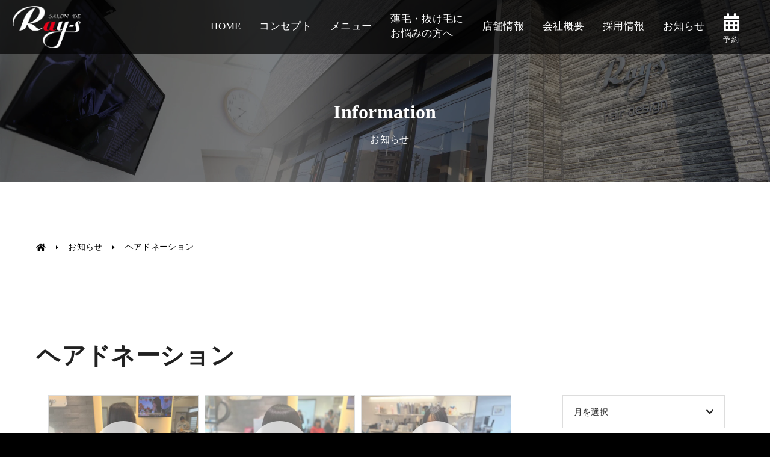

--- FILE ---
content_type: text/html; charset=UTF-8
request_url: https://salon-de-rays.com/category/cat-a/
body_size: 41777
content:

<!DOCTYPE html>
<html lang="ja">

<head>
  <script>
function lazyAnalyticsScript() {

//スクリプトの読み込みが1回目であることを確認するため
 var scrollFirstTime = 1;

//スクロールとマウス動作を検出
 window.addEventListener("scroll", oneTimeFunction, false);
 window.addEventListener("mousemove", oneTimeFunction, false);
 function oneTimeFunction() {
  if (scrollFirstTime === 1) {

//スクリプトの読み込みを1回限りにするため
   scrollFirstTime = 0;

//1つ目のscriptタグの書き込み
   var adScript = document.createElement("script");
   adScript.src = 'https://www.googletagmanager.com/gtag/js?id=G-ERMZPK8LPS';
   document.body.appendChild(adScript);

//2つめのscriptタグの書き込み
   var adScript2 = document.createElement("script");
   adScript2.innerHTML = 'window.dataLayer = window.dataLayer || []; function gtag(){dataLayer.push(arguments);} gtag("js", new Date()); gtag("config", "G-ERMZPK8LPS"); gtag("config", "UA-221859150-1");';
   document.body.appendChild(adScript2);

//念のためeventListenerを削除
   window.removeEventListener("scroll", oneTimeFunction, false);
   window.removeEventListener("mousemove", oneTimeFunction, false);
  }
 }
}
lazyAnalyticsScript();
</script>

<!-- Global site tag (gtag.js) - Google Analytics -->
  <!-- <script async src="https://www.googletagmanager.com/gtag/js?id=G-ERMZPK8LPS"></script>
  <script>
    window.dataLayer = window.dataLayer || [];

    function gtag() {
      dataLayer.push(arguments);
    }
    gtag('js', new Date());

    gtag('config', 'G-ERMZPK8LPS');
    gtag('config', 'UA-221859150-1');

  </script> -->  <meta charset="utf-8">
  <title>お知らせ | 久留米の理容室/美容室 Salon de Rays</title>
  <meta name="description" content="サロン・ド・レイズからのお知らせです。サロン・ド・レイズの近況をはじめとして、頭髪に関する情報や、当店の取り組みなどを発信しています。">
  <meta name="viewport" content="width=device-width, initial-scale=1">
  <meta name="format-detection" content="telephone=no,address=no,email=no">
  <link rel="icon" href="/assets/favicons/favicon.ico" type="image/x-icon">
  <link rel="apple-touch-icon" href="/assets/favicons/apple-touch-icon.png" sizes="180x180">

  <link rel="preload" as="style" href="/mily_pre.min.css">
  <link rel="stylesheet" href="/mily_pre.min.css">
  <link rel="stylesheet" href="/mily.min.css">
</head>

<body>
  <header id="header">
    <div id="header--inner">
      <div id="header_logo">
        <a href="/" class="header_logo--img-outer">
          <img class="header_logo--img" src="/mily/wp-content/uploads/logo_w-512x314.png" alt="" loading="eager">
        </a>
      </div>
      <div id="header_icon">
        <ul class="header_icon--ul">
          <!-- <li class="header_icon--li sp"><i class="fas">&#xf3cd;</i><span>TEL</span></li> -->
          <li class="header_icon--li"><a href="https://1cs.jp/rays/x" target="_blank" style="display: contents;"><i class="fas">&#xf073;</i><span>予約</span></a></li>
        </ul>
      </div>
      <nav id="nav">
        <div id="nav_menu">
          <input id="hamburger--checkbox" type="checkbox">
          <label id="hamburger--visual" for="hamburger--checkbox" aria-label="ナビ開閉ボタン"><span class="hamburger--lines"></span></label>
          <label id="hamburger--close_cover" for="hamburger--checkbox"></label>
          <div id="nav_menu--content">
            <ul class="nav_menu--ul">
              <li class="nav_menu--li"><a class="nav_menu--link" href="/">HOME</a></li>
              <li class="nav_menu--li"><a class="nav_menu--link" href="/concept/">コンセプト</a></li>
              <li class="nav_menu--li"><a class="nav_menu--link" href="/menu/">メニュー</a></li>
              <li class="nav_menu--li"><a class="nav_menu--link" href="/medicalwigs/">薄毛・抜け毛に<br>お悩みの方へ</a></li>
              <li class="nav_menu--li"><a class="nav_menu--link" href="/shopdata/">店舗情報</a></li>
              <li class="nav_menu--li"><a class="nav_menu--link" href="/company/">会社概要</a></li>
              <li class="nav_menu--li"><a class="nav_menu--link" href="/recruit/">採用情報</a></li>
              <li class="nav_menu--li"><a class="nav_menu--link" href="/information/">お知らせ</a></li>
              <li class="nav_menu--li sp"><a class="nav_menu--link" href="tel:0120-763-500"><i class="fas" style="margin-right: 1rem; font-size: 125%;">&#xf3cd;</i>お電話はこちら</a></li>
            </ul>
          </div>
        </div>
      </nav>
    </div>
  </header><main class="information">
  <header class="sub_visual">
    <div class="sub_visual--image">
      <picture>
        <source srcset="/mily/wp-content/uploads-webpc/uploads/infomation_bg-scaled.jpg.webp" type="image/webp"media="(min-width:1180px)">
<source srcset="/mily/wp-content/uploads/infomation_bg-scaled.jpg"media="(min-width:1180px)">
<source srcset="/mily/wp-content/uploads-webpc/uploads/infomation_bg-2048x512.jpg.webp" type="image/webp"media="(min-width:740px)">
<source srcset="/mily/wp-content/uploads/infomation_bg-2048x512.jpg"media="(min-width:740px)">
<source srcset="/mily/wp-content/uploads-webpc/uploads/infomation_bg-1024x256.jpg.webp" type="image/webp"media="(max-width:739.98px)">
<img src="/mily/wp-content/uploads/infomation_bg-1024x256.jpg"width="1024" height="256" alt=""loading="eager">      </picture>
    </div>
    <div class="sub_visual--title">
      <h1>Information</h1>
      <p><span class="h2-02--sub">お知らせ</span></p>
    </div>
  </header>
  <link rel="stylesheet" href="/mily.min.css">
      <ol class="p-breadcrumb c-breadcrumb box-inner" itemscope="" itemtype="http://schema.org/BreadcrumbList">
      <li class="p-breadcrumb__item c-breadcrumb__item c-breadcrumb__item--home" itemprop="itemListElement" itemscope="" itemtype="http://schema.org/ListItem">
        <a href="https://salon-de-rays.com/" itemtype="http://schema.org/Thing" itemprop="item">
          <span itemprop="name">HOME</span>
        </a>
        <meta itemprop="position" content="1">
      </li>
      <li class="p-breadcrumb__item c-breadcrumb__item" itemprop="itemListElement" itemscope="" itemtype="http://schema.org/ListItem">
        <a href="https://salon-de-rays.com/information/" itemtype="http://schema.org/Thing" itemprop="item">
          <span itemprop="name">お知らせ</span>
        </a>
        <meta itemprop="position" content="2">
      </li>
      <li class="p-breadcrumb__item c-breadcrumb__item" itemprop="itemListElement" itemscope="" itemtype="http://schema.org/ListItem">
        <a href="https://salon-de-rays.com/category/uncategorized/" itemtype="http://schema.org/Thing" itemprop="item">
          <span itemprop="name">ヘアドネーション</span>
        </a>
        <meta itemprop="position" content="3">
      </li>
    </ol>
    <div class="box-inner" pl10 pr10 pt50 pt100->
    <div class="h2-02">
              <h2 class="h2-02--title">ヘアドネーション</h2>
          </div>
  </div>
  <div class="page-information wrap-contents box-inner" pl10 pr10>
    <div class="wrap-primary" mb100>
      <div class="info_list">
                    <article class="info_list--item">
              <div class="thumbnail" style="position: relative; display: grid;">
                <a href="https://salon-de-rays.com/%e4%bb%8a%e5%b9%b45%e4%ba%ba%e7%9b%ae%e3%81%ae%e3%83%98%e3%82%a2%e3%83%89%e3%83%8d%e3%83%bc%e3%82%b7%e3%83%a7%e3%83%b3-3/" style="display: contents;">
                                      <div class="info--triangle--outer">
                      <div class="date info--triangle">
                        <time class="info--date" datetime="2026-01-18">
                                                      <span class="info--date-month info--date-month-ja">1月</span>
                                                    <span class="info--date-day">18</span>
                          2026                        </time>
                      </div>
                    </div>
                                    <div class="image hover_effect-scale">
                    <picture><source srcset="/mily/wp-content/uploads-webpc/uploads/617324724_18062259623636166_8416847839883785716_n-512x384.jpg.webp" type="image/webp"media="(max-width:519.98px)">
<img src="/mily/wp-content/uploads/617324724_18062259623636166_8416847839883785716_n-512x384.jpg"width="512" height="384" alt=""loading="lazy"></picture>                  </div>
                </a>
              </div>
              <div class="content">
                <h3 class="title">
                  <a href="https://salon-de-rays.com/%e4%bb%8a%e5%b9%b45%e4%ba%ba%e7%9b%ae%e3%81%ae%e3%83%98%e3%82%a2%e3%83%89%e3%83%8d%e3%83%bc%e3%82%b7%e3%83%a7%e3%83%b3-3/" title="今年5人目のヘアドネーション">今年5人目のヘアドネーション</a>
                </h3>
                                  <p class="category"><a href="https://salon-de-rays.com/category/cat-a/" rel="category tag">ヘアドネーション</a></p>
                              </div>
            </article>
                    <article class="info_list--item">
              <div class="thumbnail" style="position: relative; display: grid;">
                <a href="https://salon-de-rays.com/%e4%bb%8a%e5%b9%b44%e4%ba%ba%e7%9b%ae%e3%81%ae%e3%83%98%e3%82%a2%e3%83%89%e3%83%8d%e3%83%bc%e3%82%b7%e3%83%a7%e3%83%b3-3/" style="display: contents;">
                                      <div class="info--triangle--outer">
                      <div class="date info--triangle">
                        <time class="info--date" datetime="2026-01-12">
                                                      <span class="info--date-month info--date-month-ja">1月</span>
                                                    <span class="info--date-day">12</span>
                          2026                        </time>
                      </div>
                    </div>
                                    <div class="image hover_effect-scale">
                    <picture><source srcset="/mily/wp-content/uploads-webpc/uploads/612559478_18061664999636166_2457506207808433605_n-512x384.jpg.webp" type="image/webp"media="(max-width:519.98px)">
<img src="/mily/wp-content/uploads/612559478_18061664999636166_2457506207808433605_n-512x384.jpg"width="512" height="384" alt=""loading="lazy"></picture>                  </div>
                </a>
              </div>
              <div class="content">
                <h3 class="title">
                  <a href="https://salon-de-rays.com/%e4%bb%8a%e5%b9%b44%e4%ba%ba%e7%9b%ae%e3%81%ae%e3%83%98%e3%82%a2%e3%83%89%e3%83%8d%e3%83%bc%e3%82%b7%e3%83%a7%e3%83%b3-3/" title="今年4人目のヘアドネーション">今年4人目のヘアドネーション</a>
                </h3>
                                  <p class="category"><a href="https://salon-de-rays.com/category/cat-a/" rel="category tag">ヘアドネーション</a></p>
                              </div>
            </article>
                    <article class="info_list--item">
              <div class="thumbnail" style="position: relative; display: grid;">
                <a href="https://salon-de-rays.com/%e4%bb%8a%e5%b9%b43%e4%ba%ba%e7%9b%ae%e3%81%ae%e3%83%98%e3%82%a2%e3%83%89%e3%83%8d%e3%83%bc%e3%82%b7%e3%83%a7%e3%83%b3-3/" style="display: contents;">
                                      <div class="info--triangle--outer">
                      <div class="date info--triangle">
                        <time class="info--date" datetime="2026-01-11">
                                                      <span class="info--date-month info--date-month-ja">1月</span>
                                                    <span class="info--date-day">11</span>
                          2026                        </time>
                      </div>
                    </div>
                                    <div class="image hover_effect-scale">
                    <picture><source srcset="/mily/wp-content/uploads-webpc/uploads/612609639_18061570352636166_3238294931359720080_n-512x384.jpg.webp" type="image/webp"media="(max-width:519.98px)">
<img src="/mily/wp-content/uploads/612609639_18061570352636166_3238294931359720080_n-512x384.jpg"width="512" height="384" alt=""loading="lazy"></picture>                  </div>
                </a>
              </div>
              <div class="content">
                <h3 class="title">
                  <a href="https://salon-de-rays.com/%e4%bb%8a%e5%b9%b43%e4%ba%ba%e7%9b%ae%e3%81%ae%e3%83%98%e3%82%a2%e3%83%89%e3%83%8d%e3%83%bc%e3%82%b7%e3%83%a7%e3%83%b3-3/" title="今年3人目のヘアドネーション">今年3人目のヘアドネーション</a>
                </h3>
                                  <p class="category"><a href="https://salon-de-rays.com/category/cat-a/" rel="category tag">ヘアドネーション</a></p>
                              </div>
            </article>
                    <article class="info_list--item">
              <div class="thumbnail" style="position: relative; display: grid;">
                <a href="https://salon-de-rays.com/%e4%bb%8a%e5%b9%b42%e4%ba%ba%e7%9b%ae%e3%81%ae%e3%83%98%e3%82%a2%e3%83%89%e3%83%8d%e3%83%bc%e3%82%b7%e3%83%a7%e3%83%b3-2/" style="display: contents;">
                                      <div class="info--triangle--outer">
                      <div class="date info--triangle">
                        <time class="info--date" datetime="2026-01-11">
                                                      <span class="info--date-month info--date-month-ja">1月</span>
                                                    <span class="info--date-day">11</span>
                          2026                        </time>
                      </div>
                    </div>
                                    <div class="image hover_effect-scale">
                    <picture><source srcset="/mily/wp-content/uploads-webpc/uploads/612804608_18061552424636166_100955719264572500_n-512x384.jpg.webp" type="image/webp"media="(max-width:519.98px)">
<img src="/mily/wp-content/uploads/612804608_18061552424636166_100955719264572500_n-512x384.jpg"width="512" height="384" alt=""loading="lazy"></picture>                  </div>
                </a>
              </div>
              <div class="content">
                <h3 class="title">
                  <a href="https://salon-de-rays.com/%e4%bb%8a%e5%b9%b42%e4%ba%ba%e7%9b%ae%e3%81%ae%e3%83%98%e3%82%a2%e3%83%89%e3%83%8d%e3%83%bc%e3%82%b7%e3%83%a7%e3%83%b3-2/" title="今年2人目のヘアドネーション">今年2人目のヘアドネーション</a>
                </h3>
                                  <p class="category"><a href="https://salon-de-rays.com/category/cat-a/" rel="category tag">ヘアドネーション</a></p>
                              </div>
            </article>
                    <article class="info_list--item">
              <div class="thumbnail" style="position: relative; display: grid;">
                <a href="https://salon-de-rays.com/%e4%bb%8a%e5%b9%b41%e4%ba%ba%e7%9b%ae%e3%81%ae%e3%83%98%e3%82%a2%e3%83%89%e3%83%8d%e3%83%bc%e3%82%b7%e3%83%a7%e3%83%b3/" style="display: contents;">
                                      <div class="info--triangle--outer">
                      <div class="date info--triangle">
                        <time class="info--date" datetime="2026-01-09">
                                                      <span class="info--date-month info--date-month-ja">1月</span>
                                                    <span class="info--date-day">09</span>
                          2026                        </time>
                      </div>
                    </div>
                                    <div class="image hover_effect-scale">
                    <picture><source srcset="/mily/wp-content/uploads-webpc/uploads/610523206_18061358675636166_6947291974838466776_n-512x384.jpg.webp" type="image/webp"media="(max-width:519.98px)">
<img src="/mily/wp-content/uploads/610523206_18061358675636166_6947291974838466776_n-512x384.jpg"width="512" height="384" alt=""loading="lazy"></picture>                  </div>
                </a>
              </div>
              <div class="content">
                <h3 class="title">
                  <a href="https://salon-de-rays.com/%e4%bb%8a%e5%b9%b41%e4%ba%ba%e7%9b%ae%e3%81%ae%e3%83%98%e3%82%a2%e3%83%89%e3%83%8d%e3%83%bc%e3%82%b7%e3%83%a7%e3%83%b3/" title="今年1人目のヘアドネーション">今年1人目のヘアドネーション</a>
                </h3>
                                  <p class="category"><a href="https://salon-de-rays.com/category/cat-a/" rel="category tag">ヘアドネーション</a></p>
                              </div>
            </article>
                    <article class="info_list--item">
              <div class="thumbnail" style="position: relative; display: grid;">
                <a href="https://salon-de-rays.com/%e4%bb%8a%e5%b9%b4223%e4%ba%ba%e7%9b%ae%e3%81%ae%e3%83%98%e3%82%a2%e3%83%89%e3%83%8d%e3%83%bc%e3%82%b7%e3%83%a7%e3%83%b3/" style="display: contents;">
                                      <div class="info--triangle--outer">
                      <div class="date info--triangle">
                        <time class="info--date" datetime="2025-12-31">
                                                      <span class="info--date-month info--date-month-ja">12月</span>
                                                    <span class="info--date-day">31</span>
                          2025                        </time>
                      </div>
                    </div>
                                    <div class="image hover_effect-scale">
                    <picture><source srcset="/mily/wp-content/uploads-webpc/uploads/604858074_18060388526636166_6753893599559926050_n-512x384.jpg.webp" type="image/webp"media="(max-width:519.98px)">
<img src="/mily/wp-content/uploads/604858074_18060388526636166_6753893599559926050_n-512x384.jpg"width="512" height="384" alt=""loading="lazy"></picture>                  </div>
                </a>
              </div>
              <div class="content">
                <h3 class="title">
                  <a href="https://salon-de-rays.com/%e4%bb%8a%e5%b9%b4223%e4%ba%ba%e7%9b%ae%e3%81%ae%e3%83%98%e3%82%a2%e3%83%89%e3%83%8d%e3%83%bc%e3%82%b7%e3%83%a7%e3%83%b3/" title="今年223人目のヘアドネーション">今年223人目のヘアドネーション</a>
                </h3>
                                  <p class="category"><a href="https://salon-de-rays.com/category/cat-a/" rel="category tag">ヘアドネーション</a></p>
                              </div>
            </article>
                    <article class="info_list--item">
              <div class="thumbnail" style="position: relative; display: grid;">
                <a href="https://salon-de-rays.com/%e4%bb%8a%e5%b9%b4222%e4%ba%ba%e7%9b%ae%e3%81%ae%e3%83%98%e3%82%a2%e3%83%89%e3%83%8d%e3%83%bc%e3%82%b7%e3%83%a7%e3%83%b3/" style="display: contents;">
                                      <div class="info--triangle--outer">
                      <div class="date info--triangle">
                        <time class="info--date" datetime="2025-12-28">
                                                      <span class="info--date-month info--date-month-ja">12月</span>
                                                    <span class="info--date-day">28</span>
                          2025                        </time>
                      </div>
                    </div>
                                    <div class="image hover_effect-scale">
                    <picture><source srcset="/mily/wp-content/uploads-webpc/uploads/604454150_18060050648636166_2270085858816801688_n-512x384.jpg.webp" type="image/webp"media="(max-width:519.98px)">
<img src="/mily/wp-content/uploads/604454150_18060050648636166_2270085858816801688_n-512x384.jpg"width="512" height="384" alt=""loading="lazy"></picture>                  </div>
                </a>
              </div>
              <div class="content">
                <h3 class="title">
                  <a href="https://salon-de-rays.com/%e4%bb%8a%e5%b9%b4222%e4%ba%ba%e7%9b%ae%e3%81%ae%e3%83%98%e3%82%a2%e3%83%89%e3%83%8d%e3%83%bc%e3%82%b7%e3%83%a7%e3%83%b3/" title="今年222人目のヘアドネーション">今年222人目のヘアドネーション</a>
                </h3>
                                  <p class="category"><a href="https://salon-de-rays.com/category/cat-a/" rel="category tag">ヘアドネーション</a></p>
                              </div>
            </article>
                    <article class="info_list--item">
              <div class="thumbnail" style="position: relative; display: grid;">
                <a href="https://salon-de-rays.com/%e4%bb%8a%e5%b9%b4221%e4%ba%ba%e7%9b%ae%e3%81%ae%e3%83%98%e3%82%a2%e3%83%89%e3%83%8d%e3%83%bc%e3%82%b7%e3%83%a7%e3%83%b3-2/" style="display: contents;">
                                      <div class="info--triangle--outer">
                      <div class="date info--triangle">
                        <time class="info--date" datetime="2025-12-27">
                                                      <span class="info--date-month info--date-month-ja">12月</span>
                                                    <span class="info--date-day">27</span>
                          2025                        </time>
                      </div>
                    </div>
                                    <div class="image hover_effect-scale">
                    <picture><source srcset="/mily/wp-content/uploads-webpc/uploads/590404067_18059980973636166_5294611142636307717_n-512x384.jpg.webp" type="image/webp"media="(max-width:519.98px)">
<img src="/mily/wp-content/uploads/590404067_18059980973636166_5294611142636307717_n-512x384.jpg"width="512" height="384" alt=""loading="lazy"></picture>                  </div>
                </a>
              </div>
              <div class="content">
                <h3 class="title">
                  <a href="https://salon-de-rays.com/%e4%bb%8a%e5%b9%b4221%e4%ba%ba%e7%9b%ae%e3%81%ae%e3%83%98%e3%82%a2%e3%83%89%e3%83%8d%e3%83%bc%e3%82%b7%e3%83%a7%e3%83%b3-2/" title="今年221人目のヘアドネーション">今年221人目のヘアドネーション</a>
                </h3>
                                  <p class="category"><a href="https://salon-de-rays.com/category/cat-a/" rel="category tag">ヘアドネーション</a></p>
                              </div>
            </article>
                    <article class="info_list--item">
              <div class="thumbnail" style="position: relative; display: grid;">
                <a href="https://salon-de-rays.com/%e4%bb%8a%e5%b9%b4220%e4%ba%ba%e7%9b%ae%e3%81%ae%e3%83%98%e3%82%a2%e3%83%89%e3%83%8d%e3%83%bc%e3%82%b7%e3%83%a7%e3%83%b3-2/" style="display: contents;">
                                      <div class="info--triangle--outer">
                      <div class="date info--triangle">
                        <time class="info--date" datetime="2025-12-27">
                                                      <span class="info--date-month info--date-month-ja">12月</span>
                                                    <span class="info--date-day">27</span>
                          2025                        </time>
                      </div>
                    </div>
                                    <div class="image hover_effect-scale">
                    <picture><source srcset="/mily/wp-content/uploads-webpc/uploads/590380388_18059972114636166_4133095864031492891_n-512x384.jpg.webp" type="image/webp"media="(max-width:519.98px)">
<img src="/mily/wp-content/uploads/590380388_18059972114636166_4133095864031492891_n-512x384.jpg"width="512" height="384" alt=""loading="lazy"></picture>                  </div>
                </a>
              </div>
              <div class="content">
                <h3 class="title">
                  <a href="https://salon-de-rays.com/%e4%bb%8a%e5%b9%b4220%e4%ba%ba%e7%9b%ae%e3%81%ae%e3%83%98%e3%82%a2%e3%83%89%e3%83%8d%e3%83%bc%e3%82%b7%e3%83%a7%e3%83%b3-2/" title="今年220人目のヘアドネーション">今年220人目のヘアドネーション</a>
                </h3>
                                  <p class="category"><a href="https://salon-de-rays.com/category/cat-a/" rel="category tag">ヘアドネーション</a></p>
                              </div>
            </article>
                    <article class="info_list--item">
              <div class="thumbnail" style="position: relative; display: grid;">
                <a href="https://salon-de-rays.com/%e4%bb%8a%e5%b9%b4219%e4%ba%ba%e7%9b%ae%e3%81%ae%e3%83%98%e3%82%a2%e3%83%89%e3%83%8d%e3%83%bc%e3%82%b7%e3%83%a7%e3%83%b3-2/" style="display: contents;">
                                      <div class="info--triangle--outer">
                      <div class="date info--triangle">
                        <time class="info--date" datetime="2025-12-27">
                                                      <span class="info--date-month info--date-month-ja">12月</span>
                                                    <span class="info--date-day">27</span>
                          2025                        </time>
                      </div>
                    </div>
                                    <div class="image hover_effect-scale">
                    <picture><source srcset="/mily/wp-content/uploads-webpc/uploads/587766889_18059969057636166_3897525700170105279_n-512x384.jpg.webp" type="image/webp"media="(max-width:519.98px)">
<img src="/mily/wp-content/uploads/587766889_18059969057636166_3897525700170105279_n-512x384.jpg"width="512" height="384" alt=""loading="lazy"></picture>                  </div>
                </a>
              </div>
              <div class="content">
                <h3 class="title">
                  <a href="https://salon-de-rays.com/%e4%bb%8a%e5%b9%b4219%e4%ba%ba%e7%9b%ae%e3%81%ae%e3%83%98%e3%82%a2%e3%83%89%e3%83%8d%e3%83%bc%e3%82%b7%e3%83%a7%e3%83%b3-2/" title="今年219人目のヘアドネーション">今年219人目のヘアドネーション</a>
                </h3>
                                  <p class="category"><a href="https://salon-de-rays.com/category/cat-a/" rel="category tag">ヘアドネーション</a></p>
                              </div>
            </article>
                    <article class="info_list--item">
              <div class="thumbnail" style="position: relative; display: grid;">
                <a href="https://salon-de-rays.com/%e4%bb%8a%e5%b9%b4214%e4%ba%ba%e7%9b%ae%e3%81%ae%e3%83%98%e3%82%a2%e3%83%89%e3%83%8d%e3%83%bc%e3%82%b7%e3%83%a7%e3%83%b3-2/" style="display: contents;">
                                      <div class="info--triangle--outer">
                      <div class="date info--triangle">
                        <time class="info--date" datetime="2025-12-18">
                                                      <span class="info--date-month info--date-month-ja">12月</span>
                                                    <span class="info--date-day">18</span>
                          2025                        </time>
                      </div>
                    </div>
                                    <div class="image hover_effect-scale">
                    <picture><source srcset="/mily/wp-content/uploads-webpc/uploads/588575708_18059026745636166_6860529039601727198_n-512x384.jpg.webp" type="image/webp"media="(max-width:519.98px)">
<img src="/mily/wp-content/uploads/588575708_18059026745636166_6860529039601727198_n-512x384.jpg"width="512" height="384" alt=""loading="lazy"></picture>                  </div>
                </a>
              </div>
              <div class="content">
                <h3 class="title">
                  <a href="https://salon-de-rays.com/%e4%bb%8a%e5%b9%b4214%e4%ba%ba%e7%9b%ae%e3%81%ae%e3%83%98%e3%82%a2%e3%83%89%e3%83%8d%e3%83%bc%e3%82%b7%e3%83%a7%e3%83%b3-2/" title="今年214人目のヘアドネーション">今年214人目のヘアドネーション</a>
                </h3>
                                  <p class="category"><a href="https://salon-de-rays.com/category/cat-a/" rel="category tag">ヘアドネーション</a></p>
                              </div>
            </article>
                    <article class="info_list--item">
              <div class="thumbnail" style="position: relative; display: grid;">
                <a href="https://salon-de-rays.com/%e4%bb%8a%e5%b9%b4213%e4%ba%ba%e7%9b%ae%e3%81%ae%e3%83%98%e3%82%a2%e3%83%89%e3%83%8d%e3%83%bc%e3%82%b7%e3%83%a7%e3%83%b3-2/" style="display: contents;">
                                      <div class="info--triangle--outer">
                      <div class="date info--triangle">
                        <time class="info--date" datetime="2025-12-18">
                                                      <span class="info--date-month info--date-month-ja">12月</span>
                                                    <span class="info--date-day">18</span>
                          2025                        </time>
                      </div>
                    </div>
                                    <div class="image hover_effect-scale">
                    <picture><source srcset="/mily/wp-content/uploads-webpc/uploads/601439693_18059023037636166_2793186371317891671_n-512x384.jpg.webp" type="image/webp"media="(max-width:519.98px)">
<img src="/mily/wp-content/uploads/601439693_18059023037636166_2793186371317891671_n-512x384.jpg"width="512" height="384" alt=""loading="lazy"></picture>                  </div>
                </a>
              </div>
              <div class="content">
                <h3 class="title">
                  <a href="https://salon-de-rays.com/%e4%bb%8a%e5%b9%b4213%e4%ba%ba%e7%9b%ae%e3%81%ae%e3%83%98%e3%82%a2%e3%83%89%e3%83%8d%e3%83%bc%e3%82%b7%e3%83%a7%e3%83%b3-2/" title="今年213人目のヘアドネーション">今年213人目のヘアドネーション</a>
                </h3>
                                  <p class="category"><a href="https://salon-de-rays.com/category/cat-a/" rel="category tag">ヘアドネーション</a></p>
                              </div>
            </article>
              </div><!-- /.p-info-list -->
              <ul class="pagenation-01" pt50 pb50>
                      <li class="pagenation-01--item"><span aria-current="page" class="page-numbers current">1</span></li>
                      <li class="pagenation-01--item"><a class="page-numbers" href="https://salon-de-rays.com/category/cat-a/page/2/">2</a></li>
                      <li class="pagenation-01--item"><a class="page-numbers" href="https://salon-de-rays.com/category/cat-a/page/3/">3</a></li>
                      <li class="pagenation-01--item"><span class="page-numbers dots">&hellip;</span></li>
                      <li class="pagenation-01--item"><a class="page-numbers" href="https://salon-de-rays.com/category/cat-a/page/45/">45</a></li>
                  </ul>
          </div><!-- /.l-primary -->
    <div class="l-secondary" pb50>
<div class="p-widget tcdw_archive_list_widget" id="tcdw_archive_list_widget-4">
		<div class="p-dropdown">
			<div class="p-dropdown__title">月を選択</div>
			<ul class="p-dropdown__list">
					<li><a href='https://salon-de-rays.com/2026/01/'>2026年1月</a></li>
	<li><a href='https://salon-de-rays.com/2025/12/'>2025年12月</a></li>
	<li><a href='https://salon-de-rays.com/2025/11/'>2025年11月</a></li>
	<li><a href='https://salon-de-rays.com/2025/10/'>2025年10月</a></li>
	<li><a href='https://salon-de-rays.com/2025/09/'>2025年9月</a></li>
	<li><a href='https://salon-de-rays.com/2025/08/'>2025年8月</a></li>
	<li><a href='https://salon-de-rays.com/2025/07/'>2025年7月</a></li>
	<li><a href='https://salon-de-rays.com/2025/06/'>2025年6月</a></li>
	<li><a href='https://salon-de-rays.com/2025/05/'>2025年5月</a></li>
	<li><a href='https://salon-de-rays.com/2025/04/'>2025年4月</a></li>
	<li><a href='https://salon-de-rays.com/2025/03/'>2025年3月</a></li>
	<li><a href='https://salon-de-rays.com/2025/02/'>2025年2月</a></li>
	<li><a href='https://salon-de-rays.com/2025/01/'>2025年1月</a></li>
	<li><a href='https://salon-de-rays.com/2024/12/'>2024年12月</a></li>
	<li><a href='https://salon-de-rays.com/2024/11/'>2024年11月</a></li>
	<li><a href='https://salon-de-rays.com/2024/10/'>2024年10月</a></li>
	<li><a href='https://salon-de-rays.com/2024/09/'>2024年9月</a></li>
	<li><a href='https://salon-de-rays.com/2024/08/'>2024年8月</a></li>
	<li><a href='https://salon-de-rays.com/2024/07/'>2024年7月</a></li>
	<li><a href='https://salon-de-rays.com/2024/06/'>2024年6月</a></li>
	<li><a href='https://salon-de-rays.com/2024/05/'>2024年5月</a></li>
	<li><a href='https://salon-de-rays.com/2024/04/'>2024年4月</a></li>
	<li><a href='https://salon-de-rays.com/2024/03/'>2024年3月</a></li>
	<li><a href='https://salon-de-rays.com/2024/02/'>2024年2月</a></li>
	<li><a href='https://salon-de-rays.com/2024/01/'>2024年1月</a></li>
	<li><a href='https://salon-de-rays.com/2023/12/'>2023年12月</a></li>
	<li><a href='https://salon-de-rays.com/2023/11/'>2023年11月</a></li>
	<li><a href='https://salon-de-rays.com/2023/10/'>2023年10月</a></li>
	<li><a href='https://salon-de-rays.com/2023/09/'>2023年9月</a></li>
	<li><a href='https://salon-de-rays.com/2023/08/'>2023年8月</a></li>
	<li><a href='https://salon-de-rays.com/2023/07/'>2023年7月</a></li>
	<li><a href='https://salon-de-rays.com/2023/06/'>2023年6月</a></li>
	<li><a href='https://salon-de-rays.com/2023/05/'>2023年5月</a></li>
	<li><a href='https://salon-de-rays.com/2023/04/'>2023年4月</a></li>
	<li><a href='https://salon-de-rays.com/2023/03/'>2023年3月</a></li>
	<li><a href='https://salon-de-rays.com/2023/02/'>2023年2月</a></li>
	<li><a href='https://salon-de-rays.com/2023/01/'>2023年1月</a></li>
	<li><a href='https://salon-de-rays.com/2022/12/'>2022年12月</a></li>
	<li><a href='https://salon-de-rays.com/2022/11/'>2022年11月</a></li>
	<li><a href='https://salon-de-rays.com/2022/10/'>2022年10月</a></li>
	<li><a href='https://salon-de-rays.com/2022/09/'>2022年9月</a></li>
	<li><a href='https://salon-de-rays.com/2022/08/'>2022年8月</a></li>
	<li><a href='https://salon-de-rays.com/2022/07/'>2022年7月</a></li>
	<li><a href='https://salon-de-rays.com/2022/06/'>2022年6月</a></li>
	<li><a href='https://salon-de-rays.com/2022/05/'>2022年5月</a></li>
	<li><a href='https://salon-de-rays.com/2022/04/'>2022年4月</a></li>
	<li><a href='https://salon-de-rays.com/2022/03/'>2022年3月</a></li>
	<li><a href='https://salon-de-rays.com/2022/02/'>2022年2月</a></li>
	<li><a href='https://salon-de-rays.com/2022/01/'>2022年1月</a></li>
			</ul>
    </div>
		</div>
<div class="p-widget tcdw_category_list_widget" id="tcdw_category_list_widget-3">
    <div class="p-list">
		  <h2 class="p-widget__title mb0">カテゴリー</h2>		  <ul>
 			  			  <li><a class="clearfix" href="https://salon-de-rays.com/category/%e3%82%b9%e3%82%ad%e3%83%b3%e3%83%95%e3%82%a7%e3%83%bc%e3%83%89/">スキンフェード</a></li>
			  			  <li><a class="clearfix" href="https://salon-de-rays.com/category/%e3%81%8a%e7%9f%a5%e3%82%89%e3%81%9b/">お知らせ</a></li>
			  			  <li><a class="clearfix" href="https://salon-de-rays.com/category/%e3%83%95%e3%82%a1%e3%83%bc%e3%82%b9%e3%83%88%e3%83%98%e3%82%a2%e3%82%ab%e3%83%83%e3%83%88/">ファーストヘアカット</a></li>
			  			  <li><a class="clearfix" href="https://salon-de-rays.com/category/cat-a/">ヘアドネーション</a></li>
			  			  <li><a class="clearfix" href="https://salon-de-rays.com/category/%e3%82%ad%e3%83%83%e3%82%ba/">キッズ</a></li>
			  			  <li><a class="clearfix" href="https://salon-de-rays.com/category/cat-b/">メンズ</a></li>
			  			  <li><a class="clearfix" href="https://salon-de-rays.com/category/cat-c/">レディース</a></li>
			  			  <li><a class="clearfix" href="https://salon-de-rays.com/category/uncategorized/">その他</a></li>
			  		  </ul>
    </div>
		</div>

		<div class="p-widget widget_recent_entries" id="recent-posts-2">

		<h2 class="p-widget__title">最近のお知らせ</h2>
		<ul>
											<li>
					<a href="https://salon-de-rays.com/%e4%bb%8a%e5%b9%b45%e4%ba%ba%e7%9b%ae%e3%81%ae%e3%83%98%e3%82%a2%e3%83%89%e3%83%8d%e3%83%bc%e3%82%b7%e3%83%a7%e3%83%b3-3/">今年5人目のヘアドネーション</a>
									</li>
											<li>
					<a href="https://salon-de-rays.com/%e3%83%93%e3%83%93%e3%83%83%e3%83%88%e3%82%ab%e3%83%a9%e3%83%bc/">ビビットカラー</a>
									</li>
											<li>
					<a href="https://salon-de-rays.com/%e5%88%9d%e3%82%81%e3%81%a6%e3%81%ae%e7%be%8e%e5%ae%b9%e5%ae%a4/">初めての美容室</a>
									</li>
					</ul>

		</div>
</div><!-- /.l-secondary -->
  </div><!-- /.l-contents -->
</main>
<section class="footer_reserve" pt0 pb0>

    <div class="inner reserve_bg">
      <!-- <img src="/images/reserve.jpg" alt=""> -->
      <picture>
        <source srcset="/mily/wp-content/uploads-webpc/uploads/reserve-2-scaled.jpg.webp" type="image/webp"media="(min-width:1180px)">
<source srcset="/mily/wp-content/uploads/reserve-2-scaled.jpg"media="(min-width:1180px)">
<source srcset="/mily/wp-content/uploads-webpc/uploads/reserve-2-2048x707.jpg.webp" type="image/webp"media="(min-width:740px)">
<source srcset="/mily/wp-content/uploads/reserve-2-2048x707.jpg"media="(min-width:740px)">
<source srcset="/mily/wp-content/uploads-webpc/uploads/reserve-2-1024x353.jpg.webp" type="image/webp"media="(max-width:739.98px)">
<img src="/mily/wp-content/uploads/reserve-2-1024x353.jpg"width="1024" height="353" alt=""loading="lazy">      </picture>
      <h2 class="title"><i>24時間いつでも</i><i>お好きなタイミングで</i><i>ネット予約</i></h2>
      <p class="desc">サロンドレイズでは、便利な24時間ネット予約をご用意しております。<br>
お好きなタイミングでご予約が可能です。空き状況の確認などにもご活用くださいませ。<br>
お電話でもご予約は可能です。相談がある場合などは、お気軽にお電話ください。</p>
      <ul class="list">
        <li class="list-item footer_reserve--button">
          <a class="hover_effect-scale light" href="https://1cs.jp/rays/x" target="_blank">
            <span class="text" fs-l>予約する</span>
            <picture>
              <source srcset="/mily/wp-content/uploads-webpc/uploads/reserve_btn-2.jpg.webp" type="image/webp">
<img src="/mily/wp-content/uploads/reserve_btn-2.jpg"width="800" height="240" alt=""loading="lazy">            </picture>
          </a>
        </li>
      </ul>
    </div>
  </section>  <footer id="footer" pt50>
    <div class="company">
      <a class="company--logo" href="/">
        <source srcset="/mily/wp-content/uploads-webpc/uploads/logo.png.webp" type="image/webp">
<img src="/mily/wp-content/uploads/logo.png"width="731" height="449" alt=""loading="lazy">      </a>
      <div class="company--info">
        <h2 pt15>サロン・ド・レイズ　本店</h2>
        <p pt15>〒839-0863 福岡県久留米市国分町1580-5<br><i>　TEL : 0120-763-500／0942-21-2471　</i><i>　営業時間 : 9:00～18:00　定休日 : 月曜・第3火曜　</i></p>
      </div>
    </div>
    <div class="footer--insta" pt30 pb40>
      <a href="https://www.instagram.com/salonderays__kurume/?utm_medium=copy_link" target="_blank"><i class="fab insta--img">&#xf16d;</i><span ml5>公式instagramはこちら</span></a>
      <div pt10><a href="https://g.page/r/CYXbDAAj-5CoEAg/review" target="_blank"><i class="fab insta--img" style="color: #888;">&#xf1a0;</i><span ml5>クチコミを書く</span></a></div>
    </div>
    <nav class="footer_nav">
      <ul class="footer_nav--ul">
        <li class="footer_nav--li"><a href="/" class="footer_nav--link">HOME</a></li>
        <li class="footer_nav--li"><a href="/concept/" class="footer_nav--link">コンセプト</a></li>
        <li class="footer_nav--li"><a href="/menu/" class="footer_nav--link">メニュー</a></li>
        <li class="footer_nav--li"><a href="/medicalwigs/" class="footer_nav--link">薄毛・抜け毛に<br>お悩みの方へ</a></li>
        <li class="footer_nav--li"><a href="/shopdata/" class="footer_nav--link">店舗情報</a></li>
        <li class="footer_nav--li"><a href="/company/" class="footer_nav--link">会社概要</a></li>
        <li class="footer_nav--li"><a href="/recruit/" class="footer_nav--link">採用情報</a></li>
        <li class="footer_nav--li"><a href="/information/" class="footer_nav--link">お知らせ</a></li>
      </ul>
    </nav>
    <div id="copyright">
        <p>&copy; <span id="copyright--year"></span> Salon de Rays Inc.</p>
    <script>document.getElementById("copyright--year").innerHTML = new Date().getFullYear();</script>
    </div>
  </footer>
  <script src="/mily.min.js?2203071302" defer></script>
  <script>document.addEventListener('touchstart',function(){});</script>
</body>

</html>

--- FILE ---
content_type: text/css
request_url: https://salon-de-rays.com/mily.min.css
body_size: 64278
content:
.button{display:inline-block;padding:.5em .8em .5em;color:#fff;font-size:90%;line-height:1.5;background-color:#000;border:#000 1px solid;border-radius:3px;transition:all .3s}.button:hover,.button:focus,.button:active{color:#fff;background-color:#767676;border:#767676 1px solid}.button.arrow:after{content:"";font-family:"Font Awesome 5 Free";font-weight:900;-moz-osx-font-smoothing:grayscale;-webkit-font-smoothing:antialiased;font-style:normal;font-variant:normal;text-rendering:auto;padding-left:.3em;opacity:.7}.button-zen{display:block;width:max-content;margin:0 auto;letter-spacing:.3em;color:#fff;background-color:#000;padding:1.5rem 4rem}.button-zen:hover{color:#fff;background-color:#767676}.button-black{display:inline-block;margin:0;padding:.6em 1.3em .5em;background-color:#212121;color:#fff !important;font-size:100%;text-decoration:none;vertical-align:middle;transition:all .3s ease-in-out 0s}.button-black:hover{background-color:#7d7d7d}.button-black.arrow:after{content:"";font-family:"Font Awesome 5 Free";font-weight:900;-moz-osx-font-smoothing:grayscale;-webkit-font-smoothing:antialiased;font-style:normal;font-variant:normal;text-rendering:auto;padding-left:.3em;opacity:.7}.buttonWithImage{transition:all .3s ease-in-out 0s}.buttonWithImage img{width:300px;height:200px;object-fit:cover}.buttonWithImage .button-black{width:100%;text-align:center}.buttonWithImage .button-black:hover{background-color:#000}.buttonWithImage:hover{opacity:.6}#footer{color:#595959;background-color:#fff}#footer .company{line-height:1}#footer .company .company--logo{height:100px}#footer .company .company--logo>*{height:inherit;margin:auto}#footer .company .company--info{text-align:center;font-size:80%;color:#000;line-height:2}#footer .company .company--info h2{font-size:156.25%}#footer .icon{display:flex;align-items:center;justify-content:center}#footer .icon>*{margin:0 1rem;font-size:3rem}#footer .icon>.youtube{color:#da1725}#footer .icon>.line{color:#00b900}#footer .footer--insta{text-align:center}#footer .footer--insta a>*{vertical-align:middle}#footer .footer--insta a:hover{text-shadow:0 0 20px #bd338d}#footer .footer--insta .insta--img{font-size:30px}#footer .footer_nav{display:flex;flex-direction:column;align-items:center;justify-content:center;background-color:#f9f4f4;padding-top:30px;padding-bottom:30px}@media(min-width: 576px){#footer .footer_nav{padding-top:15px;padding-bottom:15px}}#footer .footer_nav .footer_nav--ul{display:grid;row-gap:40px;column-gap:40px;grid-template-columns:repeat(2, 1fr)}@media(min-width: 576px){#footer .footer_nav .footer_nav--ul{grid-template-columns:repeat(3, 1fr)}}@media(min-width: 768px){#footer .footer_nav .footer_nav--ul{grid-template-columns:repeat(4, 1fr)}}@media(min-width: 1100px){#footer .footer_nav .footer_nav--ul{grid-template-columns:repeat(8, auto)}}#footer .footer_nav .footer_nav--ul .footer_nav--li{align-self:end;border-bottom:1px solid #ba8282;text-align:center}#footer .footer_nav .footer_nav--ul .footer_nav--li .footer_nav--link{padding:15px 10px}#footer .footer_nav .footer_nav--ul .footer_nav--li .footer_nav--link:hover{text-shadow:0 0 10px #ba8282}#footer .explain{display:none;padding-left:8rem}@media(min-width: 992px){#footer .explain{display:block}}.contact{flex-direction:column;display:flex;align-items:center;justify-content:center}@media(min-width: 992px){.contact{flex-direction:row}}.contact a{margin:1rem;width:275px;text-align:center}.contact a i{font-size:150%}.contact a span{vertical-align:text-bottom}.flex-footer{flex-direction:column;display:flex}@media(min-width: 992px){.flex-footer{flex-direction:row}}#sp-footer{position:fixed;right:0;bottom:0;left:0;z-index:1030;max-width:1920px;margin:0 auto;box-shadow:0 0 1.5rem #404040;transition:.3s ease-in-out;transform:translateY(105%)}@media not all and (min-width: 576px){#sp-footer{display:block}}@media(min-width: 576px){#sp-footer{display:none}}#sp-footer.nontop{transform:translateY(0%)}#sp-footer ul{display:flex;background:#e79012;color:#ae382e;font-size:2.6rem}@media not all and (min-width: 410px){#sp-footer ul{padding:.3rem .2rem .5rem}}@media(min-width: 410px){#sp-footer ul{padding:.3rem .2rem .75rem}}#sp-footer ul li{flex-grow:1;margin:0 .2rem;padding:.5rem 0;border-radius:.3rem;line-height:1}#sp-footer ul li:hover{background:#e79012;color:#ae382e}#sp-footer ul li a{display:flex;align-items:center;justify-content:center;height:100%}.footer_reserve{position:relative;width:100%;height:auto;overflow:hidden;background-position:center center;background-repeat:no-repeat;background-size:cover}@media(min-width: 992px){.footer_reserve{height:500px}}.footer_reserve .inner{display:flex;z-index:1;position:relative;flex-direction:column;align-items:center;justify-content:center;height:100%}.footer_reserve .inner .title{margin-bottom:10px;color:#fff;font-size:20px !important;line-height:1.5;text-align:center;transition:color .2s ease}@media(min-width: 768px){.footer_reserve .inner .title{font-size:28px !important}}@media(min-width: 992px){.footer_reserve .inner .title{font-size:36px !important}}.footer_reserve .inner .desc{margin-bottom:39px;font-size:16px;line-height:2.6;color:#fff;text-align:center}@media not all and (min-width: 992px){.footer_reserve .inner .desc{margin-bottom:17px;line-height:2;font-size:14px}}.footer_reserve .inner .list{width:100%;margin-bottom:0}.footer_reserve .inner .list picture img{position:absolute;top:0;right:0;bottom:0;left:0;width:100%;height:100% !important;margin:auto;object-fit:cover}.footer_reserve .inner .list .list-item{margin:0 auto}.footer_reserve--button{position:relative;width:400px;height:120px;overflow:hidden;background-position:center;background-repeat:no-repeat;background-size:cover}@media not all and (min-width: 576px){.footer_reserve--button{width:100%;height:80px;padding-bottom:30%}}.footer_reserve--button a{display:block;width:100%;height:100%}.footer_reserve--button .text{z-index:1;position:absolute;top:0;right:0;width:120px;height:120px;color:#000;background:#fff;font-size:16px;line-height:120px}@media not all and (min-width: 576px){.footer_reserve--button .text{display:flex;align-items:center;width:100px;height:100%;font-size:14px}}.footer_reserve--button .text:before{z-index:1;position:absolute;top:0;left:-120px;width:0;height:0;border-width:120px 60px 120px 60px;border-style:solid;border-color:rgba(0,0,0,0) #fff #fff rgba(0,0,0,0);content:""}@media not all and (min-width: 576px){.footer_reserve--button .text:before{left:-100px;border-width:100px 50px 100px 50px}}.p-archive-header{margin-bottom:88.8px;text-align:center}.p-archive-header:last-child{margin-bottom:138.8px}.p-archive-header__title{margin:2.2px 0;font-size:36px;line-height:1.5}.p-archive-header__desc{font-size:16px;line-height:2.4}@media screen and (max-width: 767px){.p-archive-header{margin-bottom:33px}.p-archive-header__title{margin:2px 0;font-size:20px}.p-archive-header__desc{font-size:14px;line-height:2}}.h2-01{text-align:center}.h2-01--title{display:inline-block;margin-bottom:2rem;font-size:24px !important;line-height:1.5;color:#ae382e;font-weight:normal}@media(min-width: 576px){.h2-01--title{margin-bottom:5rem}}@media(min-width: 768px){.h2-01--title{font-size:36px !important}}.h2-02{display:flex;align-items:center;margin-bottom:20px}@media(min-width: 768px){.h2-02{margin-bottom:35px}}.h2-02--title{margin-bottom:0;font-size:28px !important}@media(min-width: 768px){.h2-02--title{font-size:40px !important}}.h2-02--sub{margin-left:12px;font-size:14px !important}@media(min-width: 768px){.h2-02--sub{margin-left:16px}}@media(min-width: 768px){.h2-02--sub{font-size:16px !important}}.h3--outer{max-width:1200px;margin:0 auto}.h3{position:relative;display:inline-block;font-size:1.6rem !important;margin:3em 0 1em 1em;font-family:serif,-apple-system,"Hiragino Mincho ProN","Hiragino Mincho Pro","游明朝","Yu Mincho",YuMincho,"HG明朝E","Apple Color Emoji","Segoe UI Emoji","Segoe UI Symbol","Noto Sans Emoji";font-weight:300;padding:1.2rem 2.5rem}@media(min-width: 576px){.h3{font-size:1.8rem !important}}@media(min-width: 768px){.h3{margin:3em 0 1em 2em}}.h3:before{content:"●";position:absolute;left:-0.3em;color:#ae382e;font-size:1em}.h4-outer{max-width:1050px;margin:0 auto}.h4{font-size:1.8rem !important;padding:.5em;margin:0 0 1em 0;border-bottom:.2em solid #ae382e}#breadcrumb ol{font-size:1.5rem;padding:.5rem 1rem}#breadcrumb ol li{display:inline}#breadcrumb ol li:not([end]):after{content:"";font-family:"Font Awesome 5 Free";font-weight:900;-moz-osx-font-smoothing:grayscale;-webkit-font-smoothing:antialiased;font-style:normal;font-variant:normal;text-rendering:auto;color:#8a8a8a;padding:0 .2em}#breadcrumb ol li a{color:#767676}#breadcrumb ol li a:hover{color:#404040}@media(min-width: 576px){#breadcrumb ol{padding:.8rem 1.5rem}}#copyright{background-color:#000;color:#fff;padding-bottom:2rem}@media(min-width: 576px){#copyright{padding-bottom:1rem}}#copyright p{text-align:center;font-size:1.2rem;padding:1.5em 0 0;line-height:1}@media(min-width: 576px){#copyright p{padding:1.5em 0 .5em}}#copyright p::before,#copyright p::after{content:"";display:block;height:0;width:0}#copyright p::before{margin-bottom:calc(-0.0833333333rem + 0px)}#copyright p::after{margin-top:calc(-0.0833333333rem + 0px)}#page_top{position:fixed;width:4.5rem;height:4.5rem;right:1.7rem;bottom:1.7rem;background-color:rgba(174,56,46,.8)}@media not all and (min-width: 576px){#page_top{bottom:7rem}}#page_top a{display:flex;justify-content:center;align-items:center;width:100%;height:100%}#page_top div{color:#eeb159;line-height:1.2;padding-bottom:.4rem;text-align:center}#page_top div i{font-size:1.8rem}#page_top div p{font-size:1.2rem}.access-data{padding-left:1.5rem;padding-right:1.5rem;padding-top:4rem;padding-bottom:4rem;display:flex;justify-content:center;flex-wrap:wrap;margin:0 auto;width:100%}@media(min-width: 576px){.access-data{padding-left:4rem;padding-right:4rem}}@media(min-width: 992px){.access-data{padding-top:5rem;padding-bottom:5rem}}.access-data dl dt{padding-left:1em}.access-data dl dd{padding-right:1em}.access-data dl{display:inline-block;width:100%;max-width:max-content}.access-data dl::after{display:block;clear:both;content:""}.access-data dl dt{float:left;clear:left;white-space:nowrap}.access-data dl dd{padding-left:9em}@media not all and (min-width: 576px){.access-data dl dd{padding-left:9em}}.access-data dl dt:not(:first-of-type),.access-data dl dt:not(:first-of-type)+dd{padding-top:.8em;margin-top:.8em;border-top:1px solid #7a2720}.access-data dl dd:last-of-type{padding-bottom:.8em;margin-bottom:.8em;border-bottom:1px solid #7a2720}.access-map{margin-left:calc((100vw - 100%)/2*-1 + 1px);margin-right:calc((100vw - 100%)/2*-1 + 1px)}@media(min-width: 768px){.access-map{margin-left:initial;margin-right:initial}}.access-map iframe{border:0;width:100%;height:450px;margin-bottom:-0.6rem}.card{display:grid;place-items:center;border:1px solid #e2e2e2;margin:1rem}.card .card--text{display:inline-block;margin:0 auto;padding:2rem}.card .card--text .title{font-size:160%}.card .card--button{padding:0 2rem 2rem;text-align:center}.card-wrap{display:grid;grid-template-columns:repeat(auto-fit, minmax(min(100%, 320px), 350px));place-content:center}#gallery .gallery{padding-top:10rem;display:flex;flex-wrap:wrap;width:100%}#gallery .gallery>div{padding:.2rem .1rem 0}@media not all and (min-width: 409.98px){#gallery .gallery>div{flex-basis:50%;height:50vw !important}}@media(min-width: 410px),not all and (min-width: 699.98px){#gallery .gallery>div{flex-basis:50%;height:50vw !important}}@media(min-width: 700px),not all and (min-width: 1049.98px){#gallery .gallery>div{flex-basis:33.3333%;height:33.3333333333vw !important}}@media(min-width: 1050px),not all and (min-width: 1439.98px){#gallery .gallery>div{flex-basis:25%;height:25vw !important}}@media(min-width: 1440px){#gallery .gallery>div{flex-basis:16.6666%;height:16.6666666667vw !important}}#gallery .gallery>div img{object-fit:cover;object-position:50% 20%;height:100%}.gallery-mini{display:flex;flex-wrap:wrap}.gallery-mini>div{margin:1px;flex-shrink:0;flex-basis:calc(100% - 2px)}@media(min-width: 576px){.gallery-mini>div{flex-basis:calc(50% - 4px)}}@media(min-width: 992px){.gallery-mini>div{flex-basis:calc(33.3333333333% - 6px)}}.gallery-grid{display:grid;grid-template-columns:repeat(auto-fit, minmax(max(100px, 25%), 1fr))}.flow{max-width:90rem;margin:0 auto}.flow>.box .number{padding-left:3rem}@media(min-width: 992px){.flow>.box .number{padding-left:5rem}}.flow>.box .number p{display:inline-block;font-size:5rem;font-size:4rem !important;color:#7a2720;font-family:serif,-apple-system,"Hiragino Mincho ProN","Hiragino Mincho Pro","游明朝","Yu Mincho",YuMincho,"HG明朝E","Apple Color Emoji","Segoe UI Emoji","Segoe UI Symbol","Noto Sans Emoji";font-weight:bold;background:#fff;padding:0 2rem 0 2rem}@media(min-width: 576px){.flow>.box .number p{font-size:5rem !important}}@media(min-width: 992px){.flow>.box.reverse .number{padding-left:0;text-align:right;padding-right:5rem}}.flow>.box>.inner{border:2px solid #c6746d;padding-top:5rem;padding-bottom:1.5rem;padding-left:1.5rem;padding-right:1.5rem;margin-top:-4rem}@media(min-width: 410px){.flow>.box>.inner{padding-bottom:2rem}}@media(min-width: 768px){.flow>.box>.inner{padding-bottom:5rem}}@media(min-width: 410px){.flow>.box>.inner{padding-left:2rem;padding-right:2rem}}@media(min-width: 768px){.flow>.box>.inner{padding-left:5rem;padding-right:5rem}}.flow>.box>.inner>.parts+.parts{padding-top:50px}@media(min-width: 768px){.flow>.box>.inner>.parts{display:grid;grid-template-columns:2fr 3fr;align-items:center}}.flow>.box>.inner>.parts .title{grid-column:1/span 2;margin-top:2rem}.flow>.box>.inner>.parts .title>*{display:inline-block;font-size:2.2rem !important;font-family:serif,-apple-system,"Hiragino Mincho ProN","Hiragino Mincho Pro","游明朝","Yu Mincho",YuMincho,"HG明朝E","Apple Color Emoji","Segoe UI Emoji","Segoe UI Symbol","Noto Sans Emoji";color:#404040;padding:0 .2em .1em;border-bottom:3px solid #ae382e;line-height:1.5}@media(min-width: 576px){.flow>.box>.inner>.parts .title>*{font-size:2.6rem !important}}.flow>.box>.inner>.parts .text>p{padding:1.5rem}.flow>.box>.inner>.parts .img{margin-top:1.5rem;min-width:0}@media(min-width: 576px){.flow>.box>.inner>.parts .img{margin-top:2rem}}@media(min-width: 768px){.flow>.box>.inner>.parts .img{margin-top:0}}@media(min-width: 768px){.flow>.box>.inner>.parts .img{margin-left:3rem}}@media(min-width: 250px){.flow>.box>.inner>.parts .img{min-width:992px}}@media(min-width: 992px){.flow>.box.reverse .inner .parts .img{margin-left:0}}@media(min-width: 992px)and (min-width: 992px){.flow>.box.reverse .inner .parts .img{margin-right:3rem}}.flow .next{margin-top:2rem;margin-bottom:1rem;text-align:center;font-size:4.5rem !important;color:rgba(174,56,46,.7)}@media(min-width: 992px){.flow .next{margin-top:6rem}}@media(min-width: 992px){.flow .next{margin-bottom:2.5rem}}@media(min-width: 992px){.flow .next{font-size:6rem !important}}.table_grid{display:grid;grid-template-columns:minmax(100px, min(30%, 200px)) minmax(100px, 100%);width:95%;max-width:800px;margin:0 auto}@media(min-width: 768px){.table_grid{width:88%}}@media(min-width: 992px){.table_grid{width:90%}}.table_grid .head,.table_grid .data{background-color:#fff;border-bottom:1px solid #d0d0d0;padding-top:2rem;padding-bottom:2rem;padding-left:1rem;padding-right:1rem}.table_grid .head{display:flex;justify-content:center}.table_grid .head span{display:inline-block;width:140px}.table_grid--title{width:95%;max-width:800px;margin:0 auto;background-color:#e2e0df;padding-top:2rem;padding-bottom:2rem;padding-left:20px}@media(min-width: 768px){.table_grid--title{width:88%}}@media(min-width: 992px){.table_grid--title{width:90%}}.table-menu{width:100%;margin:0 0 24px 0;border-collapse:collapse}.table-menu .caption{color:#fff;background:#a19283;font-size:20px;font-weight:700;height:auto;padding:13px 10px;line-height:1.4;text-align:center}@media(min-width: 768px){.table-menu .caption{height:60px;padding:0 25px;line-height:60px;text-align:left}}.table-menu .data{padding:10px 15px 7px;border:1px solid #ddd;border-top:0;line-height:2.2;font-size:16px}@media not all and (min-width: 768px){.table-menu .data{padding:7px 14px}}.table-menu .data.name{padding-left:10px;padding-right:10px}@media(min-width: 576px){.table-menu .data.name{padding-left:10%;padding-right:10%}}.table-menu .data.name.desc{padding-left:10px;padding-right:10px;padding-top:20px !important;padding-bottom:20px !important}@media(min-width: 576px){.table-menu .data.name.desc{padding-left:5%;padding-right:5%}}.table-menu .data.price{width:110px;text-align:center}@media(min-width: 768px){.table-menu .data.price{width:15.25424%}}.flex-tb_2_4{display:flex;flex-wrap:wrap}.flex-tb_2_4 .item{width:50%}@media(min-width: 768px){.flex-tb_2_4 .item{width:25%}}.flex{display:flex;flex-direction:column;max-width:1080px;padding-left:15px;padding-right:15px;margin-left:auto;margin-right:auto}@media(min-width: 576px){.flex{padding-left:40px;padding-right:40px}}.flex>.box{margin-left:auto;margin-right:auto}@media(min-width: 768px){.flex>.box{display:flex;justify-content:space-between;margin-left:initial;margin-right:initial}.flex>.box.center{justify-content:center}.flex>.box>.left{width:100%;order:1}.flex>.box>.right{width:100%;order:2}.flex>.box>.img{min-width:280px}.flex>.box>.right.img{margin-left:3rem}.flex>.box>.left.img{margin-right:3rem}}.flex>.box>.inner{display:flex;flex-direction:column;flex-basis:300px;max-width:300px;padding-top:4rem}@media(min-width: 576px){.flex>.box>.inner{max-width:450px}}@media(min-width: 768px){.flex>.box>.inner{padding-top:0}}.points .flex>.box>.inner{padding:10px !important;flex-shrink:0;width:300px}@media(min-width: 768px){.points .flex>.box>.inner{flex-shrink:initial;width:initial}}.points .flex>.box>.inner:not(:first-of-type){margin-top:10rem}@media(min-width: 768px){.points .flex>.box>.inner:not(:first-of-type){margin-top:0}}.flex>.box>.inner>.grow{flex-grow:1}.flex>.box>.inner>.head{padding:.5em;border-bottom:.15em solid #5c3a07;text-align:center;font-size:2rem;line-height:1.5}.flex>.box>.inner>.text{padding-top:2rem;font-size:16px}.flex>.box>.inner>.img{padding-top:2rem}.flex>.box>.inner>.parts{position:relative;border:1px solid rgba(92,58,7,.4);text-align:center}.flex>.box>.inner>.parts>.number{position:absolute;top:-52px;left:0;text-align:left;font-size:20px;line-height:1;font-family:"Cardo";font-weight:300}.flex>.box>.inner>.parts>.number>span{font-size:48px}.flex>.box>.inner>.parts .point{padding-top:30px;font-size:20px;line-height:1.5}.flex>.box>.inner>.parts .u-arrow{color:#a2650d;font-size:48px;line-height:1.5;padding-bottom:10px}.flex>.box>.left:last-of-type,.flex>.box>.right:last-of-type{margin-top:2rem}@media(min-width: 768px){.flex>.box>.left:last-of-type,.flex>.box>.right:last-of-type{margin-top:0}}[class*=bg-access] .flex>.box>.left:last-of-type,[class*=bg-access] .flex>.box>.right:last-of-type{margin-top:2rem}@media(min-width: 768px){[class*=bg-access] .flex>.box>.left:last-of-type,[class*=bg-access] .flex>.box>.right:last-of-type{margin-top:4rem}}.flex.full{max-width:initial}.flex.full>.box{padding-right:0;padding-left:0}.flex.full>.box>*:last-of-type{margin-top:0}#service .flex.wide{background-color:#e79012;padding-top:3rem}@media(min-width: 768px){#service .flex.wide{background-color:#fff;padding:10rem 0}}@media(min-width: 768px){#service .flex.wide{padding-top:0}}.flex.wide>.box h2{margin-top:2em}@media(min-width: 768px){.flex.wide>.box h2{margin-top:0}}.flex.wide>.box .inner p{font-size:1.4rem !important}@media(min-width: 768px){.flex.wide>.box>.image{min-width:280px;z-index:1}.flex.wide>.box>.image img{min-height:500px;object-fit:cover;object-position:50% 50%}.flex.wide>.box>.text{flex-shrink:0;width:45%;margin:auto;z-index:2}.flex.wide>.box>.text>.content{height:400px;padding-top:3rem;padding-bottom:3rem;background-color:#e79012;display:flex;align-items:center;justify-content:center}.flex.wide>.box>.text>.content>.inner{height:max-content}.flex.wide>.box>.text>.content>.inner>.parts{max-width:600px}.flex.wide>.box>.text.left>.content{margin-right:-8rem}.flex.wide>.box>.text.right>.content{margin-left:-8rem}}.flex.wide>.box>*:last-of-type{margin-top:5rem}@media(min-width: 768px){.flex.wide>.box>*:last-of-type{margin-top:0}}.flex.wide>.box p,.flex.wide>.box .button{margin-left:1.5rem;margin-right:1.5rem}@media(min-width: 768px){.flex.wide>.box p,.flex.wide>.box .button{margin-left:4rem;margin-right:4rem}}.flex.wide>.box .button{margin-top:3rem}.grid-repeat{display:grid;gap:30px;justify-items:center;align-items:stretch;max-width:1180px;margin-left:auto;margin-right:auto}@media(min-width: 768px){.grid-repeat{grid-template-columns:repeat(auto-fit, minmax(min(90%, 200px), 1fr))}}.grid_unify-stack{display:grid;grid-template-rows:max-content auto max-content}.text_box p+p{margin-top:32px}.text_box .center{width:max-content;max-width:100%;margin-left:auto;margin-right:auto}.wrapper{max-width:1440px;padding-left:15px;padding-right:15px;margin-left:auto;margin-right:auto}@media(min-width: 576px){.wrapper{padding-left:40px;padding-right:40px}}.wrapper-grid{display:grid;grid-template-columns:minmax(5%, 1fr) min(65ch,90%) minmax(5%, 1fr)}.wrapper-grid>*{grid-column:2}.wrapper-grid .full_wide{width:100%;grid-column:1/4}.wrapper-grid .full_wide--limit{width:100%;max-width:1000px;margin:0 auto;grid-column:1/4}.wrap-contents{display:block;justify-content:space-between;overflow:hidden}@media(min-width: 992px){.wrap-contents{display:flex}}.wrap-contents.rev{flex-direction:row-reverse}.wrap-primary{width:100%}@media(min-width: 992px){.wrap-primary{width:calc(95.76% - 300px)}}.wrap-primary:only-child{flex:1 1 auto}.info_list{display:grid;grid-template-columns:repeat(auto-fill, min(48%, 250px));justify-content:center;width:100%;gap:20px 10px}.info_list--item{position:relative;border:1px solid #ddd;display:grid;grid-template-rows:max-content auto}.info_list--item .image img{min-height:110px;aspect-ratio:3/2;object-fit:cover;margin:-1px 0}.info_list--item .content{border-top:0;padding:10px 15px 15px;line-height:1.8;word-break:break-word;display:flex;flex-direction:column}@media(min-width: 768px){.info_list--item .content{padding:15px 20px}}.info_list--item .title{margin-bottom:auto;font-size:14px !important;font-weight:400}@media(min-width: 768px){.info_list--item .title{font-size:16px !important}}.info_list--item .title:only-child{margin-bottom:0}.info_list--item .category{color:#999;font-size:10px !important}@media(min-width: 768px){.info_list--item .category{font-size:12px !important}}.info_list--item .category a{color:inherit}.hover_effect-scale{display:block;overflow:hidden}.hover_effect-scale img{width:100%;height:auto;transform:scale(1);vertical-align:middle;transition-duration:.5s;opacity:.7}@media not all and (min-width: 768px){.hover_effect-scale img{opacity:1;margin-right:0 !important;margin-left:0 !important;transform:none !important;transition:none !important}}.hover_effect-scale.light img{opacity:1}.hover_effect-scale:hover img{transform:scale(1.2);opacity:1 !important}@media not all and (min-width: 768px){.hover_effect-scale:hover img{transform:none !important;opacity:1 !important}}.pagenation-01{display:flex;justify-content:center}.pagenation-01 span{background:#000;color:#fff}.pagenation-01--item{margin-right:3px;margin-bottom:3px;font-size:14px}.pagenation-01--item a,.pagenation-01--item span{display:block;width:40px;height:40px;line-height:40px;text-align:center}.pagenation-01--item a{background:#eee}.pagenation-01--item a:hover{color:#fff;background-color:#999}.p-entry__header{background-color:#f5f5f5;padding-left:10px;padding-right:10px}.p-entry__title{background-color:#fff;padding:15px;font-size:20px}.p-entry__body{padding:15px 20px 0}.c-meta-box{padding:22px 20px;margin-left:20px;margin-right:20px}.c-meta-box__item{margin-bottom:0}.c-meta-box__item::before{font-family:"Font Awesome 5 Free";content:""}.c-nav01__item--prev::before{font-family:"Font Awesome 5 Free";content:""}.c-nav01__item--next::after{font-family:"Font Awesome 5 Free";content:""}.c-nav01__item a{justify-content:center}.p-entry__meta-box{background-color:#ebebeb}.p-entry__img img{width:100%;object-fit:contain}.p-entry__body figure{width:100%;margin-top:20px;margin-bottom:20px}.p-entry__body a{color:blue;text-decoration:underline}.p-triangle{margin-left:10px}.c-breadcrumb{padding-left:10px}.c-breadcrumb__item{font-size:12px !important}@media(min-width: 576px){.c-breadcrumb__item{font-size:14px !important}}.single .info--triangle--outer{display:grid;place-items:center;top:10px;left:10px;width:100px;height:100px}@media(min-width: 768px){.single .info--triangle--outer{top:20px;left:20px;width:120px;height:120px}}.single .info--triangle--outer .info--date{font-size:14px !important}@media(min-width: 768px){.single .info--triangle--outer .info--date{font-size:18px !important}}.box-inner{width:100%;position:relative;max-width:1180px;margin-right:auto;margin-left:auto}@media(min-width: 768px){.box-inner{width:88.88889%}}@media(min-width: 992px){.box-inner{width:92.1875%}}#gmap{width:100%;height:500px}.reserve_bg{padding:50px}.reserve_bg>picture img{position:absolute;top:0;right:0;bottom:0;left:0;z-index:-1;width:100%;height:100%;max-width:1920px;margin:auto;object-fit:cover;object-position:10% 50%;filter:brightness(70%)}.top_catchcopy-02{padding:30px 20px;background:#f5f5f5;text-align:center}@media(min-width: 768px){.top_catchcopy-02{padding:50px 20px}}.top_catchcopy-02 .top_catchcopy-02--title{font-size:20px !important;margin-bottom:6px;line-height:1.5}@media(min-width: 768px){.top_catchcopy-02 .top_catchcopy-02--title{font-size:32px !important}}@media(min-width: 768px){.top_catchcopy-02 .top_catchcopy-02--title{margin-bottom:10px}}.top_catchcopy-02 .top_catchcopy-02--desc{line-height:2}@media(min-width: 768px){.top_catchcopy-02 .top_catchcopy-02--desc{line-height:2.6}}.enter_subPage{position:relative;display:grid}.enter_subPage picture{filter:brightness(75%);background-color:#000}.enter_subPage--inner{position:absolute;z-index:1;align-self:center;justify-self:center;font-size:150%;color:#fff}.info--triangle--outer{z-index:1;position:absolute;justify-self:center;align-self:center;width:70px;height:70px;background-color:rgba(255,255,255,.7);-webkit-backdrop-filter:blur(2px);backdrop-filter:blur(2px);border-radius:50%;box-shadow:3px 3px 25px -15px}@media(min-width: 576px){.info--triangle--outer{width:100px}}@media(min-width: 576px){.info--triangle--outer{height:100px}}.info--triangle--outer:hover+div img{transform:scale(1.2);opacity:1 !important}@media not all and (min-width: 768px){.info--triangle--outer:hover+div img{transform:none !important;opacity:1 !important}}.info--triangle{display:grid;place-items:center;width:100%;height:100%}.info--triangle .inner{display:block;font-size:14px;font-weight:700;margin-top:-2.8px;line-height:1.4}@media(min-width: 768px){.info--triangle .inner{margin-top:-4px;line-height:1.8}}.info--date{display:inline-block;font-family:Arial,"Hiragino Kaku Gothic ProN","ヒラギノ角ゴ ProN W3","メイリオ",Meiryo,sans-serif;font-size:10px !important;text-align:center;line-height:1}@media(min-width: 576px){.info--date{font-size:14px !important}}.info--date-day{display:block;margin:0 0 1px;font-size:28px !important}@media(min-width: 576px){.info--date-day{margin:1 0 1px}}@media(min-width: 576px){.info--date-day{font-size:34px !important}}.dlSet{display:grid;place-items:center}.dlSet dl{display:inline-block;line-height:1.5}.dlSet dl::after{display:block;clear:both;content:""}.dlSet dl dt{font-weight:bold;float:left;clear:left;white-space:nowrap}@media(min-width: 350px){.dlSet dl dt{padding-left:1em}}.dlSet dl dt:not(:first-of-type),.dlSet dl dt:not(:first-of-type)+dd{padding-top:.8em}.dlSet dl dt:not(:first-of-type)+dd{border-top:1px solid #dee2e6}.dlSet dl dd{margin-bottom:1em;padding-left:6em}@media(min-width: 576px){.dlSet dl dd{padding-left:8em}}@media(min-width: 350px){.dlSet dl dd{padding-right:1em}}.payment{text-align:center}.payment img{width:100%;max-width:500px;margin:0 auto}.wifi{display:flex;justify-content:center}.wifi img{max-width:100px}.wifi p{margin-top:auto;margin-bottom:auto}.flex_image04{display:flex;align-items:flex-start;flex-wrap:wrap}.flex_image04>picture,.flex_image04>img{width:50%;height:auto}@media(min-width: 768px){.flex_image04>picture,.flex_image04>img{width:25%}}.desc-pin{margin-bottom:30px;padding:1.1em 2em;border:1px solid #ddd}.flex_block-04{display:block;margin-bottom:33px;align-items:flex-start;justify-content:space-between;margin-bottom:100px}@media(min-width: 768px){.flex_block-04{display:flex}}@media(min-width: 768px){.flex_block-04{margin-bottom:0}}.flex_block-04.-rev{flex-direction:row-reverse}.flex_block-04--item{width:100%}@media(min-width: 768px){.flex_block-04--item{width:48.30508%}}.flex_block-04--item.image{margin-bottom:35px;display:flex;flex-wrap:wrap;align-items:flex-start}@media(min-width: 768px){.flex_block-04--item.image{margin-bottom:0}}.flex_block-04--item.image>*{width:50%;height:auto}.flex_block-04--item.content .title{color:#ae382e;font-weight:normal;font-size:156.25%;margin-bottom:10px;line-height:1.5}.flex_block-04--item.content .desc{font-size:16px;line-height:2}@media(min-width: 768px){.flex_block-02{display:flex;justify-content:space-between}}.flex_block-02:last-child{margin-bottom:40px}@media(min-width: 768px){.flex_block-02:last-child{margin-bottom:150px}}.flex_block-02.rev{flex-direction:row-reverse}.flex_block-02--item{width:100%}@media(min-width: 768px){.flex_block-02--item{width:48.30508%}}.flex_block-02--item.content{margin-bottom:30px}@media(min-width: 768px){.flex_block-02--item.content{margin-bottom:0}}.flex_block-02--item.content .title{margin-bottom:10px;line-height:1.5;color:#ae382e;font-weight:normal;font-size:156.25%}@media(min-width: 768px){.flex_block-02--item.content .title{margin-bottom:15px}}.flex_block-02--item.content .desc{font-size:16px;line-height:2}.flex_block-02--item.image>*{width:100%;height:auto}.reserve_block .title{margin-bottom:20px;font-size:22px;font-weight:normal;text-align:center}@media(min-width: 768px){.reserve_block .title{margin-bottom:35px;font-size:40px}}.reserve_block .title.small{margin-bottom:30px;color:#000 !important;font-size:22px !important;line-height:1.5}@media(min-width: 768px){.reserve_block .title.small{margin-bottom:90px}}@media(min-width: 768px){.reserve_block .title.small{font-size:36px !important}}.reserve_block .image{width:100%;height:auto}.bg-gray{background-color:#f5f5f5}.bg-pink{background-color:#f9f4f4}.shop_info .shop_info--img-main{clip-path:polygon(15% 0, 100% 0, 100% 100%, 0 100%, 0 20%)}.shop_info .shop_info--text{padding:2.5rem 1.5rem 3rem;border:1px solid #dec3c3;background-color:#f0e4e4;text-align:center}.shop_info .shop_info--text p{max-width:max-content;margin:auto;text-align:left}.shop_info .shop_info--text .shop_info--text{padding:2.5rem 2.5rem 3rem}@media(min-width: 576px){.shop_info .shop_info--text .shop_info--text{padding:5rem}}.shop_info picture{width:100%;height:auto}.page-medicalwigs .shop_info h3{color:#ae382e;font-size:2.56rem;margin:30px 0 20px;font-weight:normal}.page-medicalwigs h4{color:#2e57ae;font-size:3.2rem;margin:30px 0 20px}.page-medicalwigs h5{font-size:2.1333333333rem;margin:10px 0 20px;width:fit-content;border-bottom:1px solid #000}.contents_block-h3+.contents_block-h3{padding-top:50px}@media(min-width: 576px){.contents_block-h3+.contents_block-h3{padding-top:100px}}.contents_block-h3 .inner_block-h4+.inner_block-h4{padding-top:50px}@media(min-width: 576px){.contents_block-h3 .inner_block-h4+.inner_block-h4{padding-top:100px}}.contents_block-h3 .inner_block-h5{display:grid;grid-template-rows:1fr;padding-top:10px;padding-bottom:20px;padding-left:20px;padding-right:20px;border:6px double #e2e2e2}@media(min-width: 576px){.contents_block-h3 .inner_block-h5{padding-top:30px;padding-bottom:40px;padding-left:40px;padding-right:40px}}.contents_block-h3 .inner_block-h5 .text{margin-bottom:20px}.parts_row-grid{display:grid;gap:30px}@media(min-width: 576px){.parts_row-grid{grid-template-columns:1fr 1fr}.parts_row-grid .order2{order:2}}.parts_row-grid img{margin-left:auto;max-width:100%}@media(min-width: 576px){.parts_row-flex{display:flex;justify-content:center}}.l-contents{display:flex;justify-content:space-between;overflow:hidden}.l-contents--rev{flex-direction:row-reverse}@media screen and (max-width: 991px){.l-contents{display:block}}@media screen and (max-width: 767px){.l-contents:nth-child(2){margin-top:0}}@media screen and (max-width: 699px){.l-contents{margin-bottom:0}}.l-primary{box-sizing:border-box;width:calc(95.76% - 300px)}.l-primary:only-child{flex:1 1 auto}@media screen and (max-width: 991px){.l-primary{width:100%;margin-bottom:50px}}@media screen and (max-width: 767px){.l-primary{margin-bottom:40px}}.l-secondary{box-sizing:border-box;width:300px}@media screen and (max-width: 991px){.l-secondary{width:600px;margin:0 auto 40px}}@media screen and (max-width: 767px){.l-secondary{width:100%;margin:0 auto 30px}}.c-breadcrumb__item{display:inline}.c-breadcrumb__item+.c-breadcrumb__item::before{margin-right:12px;margin-left:12px;font-family:"Font Awesome 5 Free";font-weight:900;content:""}.c-breadcrumb__item--home a::before{position:relative;top:-1px;font-family:"Font Awesome 5 Free";font-weight:900;vertical-align:middle;content:""}.c-breadcrumb__item--home span{display:none}@media only screen and (max-width: 767px){.c-breadcrumb__item+.c-breadcrumb__item::before{margin-right:5px;margin-left:5px;vertical-align:-1px}.c-breadcrumb__item--home a::before{vertical-align:-1px}}.c-meta-box{box-sizing:border-box;padding:22px 20px;background:#fafafa;font-size:12px}.c-meta-box__item{position:relative;margin-right:15px;padding-right:15px;padding-left:20px;float:left;border-right:1px solid #ddd;list-style:none}.c-meta-box__item:last-child{border-right:none}.c-meta-box__item::before{position:absolute;left:0;color:#aaa;font-family:"design_plus"}.c-meta-box__item--author::before{content:""}.c-meta-box__item--category::before{content:""}.c-meta-box__item--tag::before{content:""}.c-meta-box__item--comment::before{content:""}@media only screen and (max-width: 767px){.c-meta-box{margin-bottom:10px;padding:0;background:none}.c-meta-box__item{margin-bottom:20px;float:none;border-right:0}}.c-nav01{display:flex;border-collapse:collapse}.c-nav01__item{position:relative;flex:1;width:50%;border:1px solid #ddd;font-size:14px;list-style:none;transition:background .2s ease}.c-nav01__item:only-child{margin-left:0}.c-nav01__item:only-child a{justify-content:center}.c-nav01__item a{display:flex;align-items:center;height:100%}.c-nav01__item a:hover{background:#f6f6f6}.c-nav01__item--prev::before{position:absolute;top:0;bottom:0;left:25px;width:18px;height:18px;margin:auto;font-family:"design_plus";font-size:18px;line-height:100%;content:""}.c-nav01__item--next{margin-left:-1px}.c-nav01__item--next::after{position:absolute;top:0;right:25px;bottom:0;width:18px;height:18px;margin:auto;font-family:"design_plus";font-size:18px;line-height:100%;content:""}@media only screen and (max-width: 991px){.c-nav01__item--prev a::before{content:attr(data-prev)}.c-nav01__item--prev a span{display:none}.c-nav01__item--next a::before{content:attr(data-next)}.c-nav01__item--next a span{display:none}}@media only screen and (max-width: 767px){.c-nav01__item{width:50%;height:50px;font-size:12px;text-align:center}.c-nav01__item a{display:block;width:100%;height:48px;padding:0;line-height:48px}.c-nav01__item--prev::before{left:16px;width:18px;height:18px}.c-nav01__item--next::after{right:16px;width:18px;height:18px}}.p-breadcrumb{margin-top:100px;margin-bottom:40px;overflow:hidden;line-height:1;text-overflow:ellipsis;white-space:nowrap}.p-breadcrumb__item{color:#000;font-size:12px}.p-breadcrumb__item+.p-breadcrumb__item::before{font-size:10px}.p-breadcrumb__item a{color:#000}.p-breadcrumb__item a:hover{color:#666}@media screen and (max-width: 767px){.p-breadcrumb{height:50px;margin:0;line-height:50px}}.p-date{display:inline-block;font-family:Arial,"Hiragino Kaku Gothic ProN","ヒラギノ角ゴ ProN W3","メイリオ",Meiryo,sans-serif;font-size:14px;text-align:center;line-height:1}.p-date__day{display:block;margin:1px 0 1px;font-size:34px}@media screen and (max-width: 550px){.p-date{font-size:10px}.p-date__day{margin-top:0;font-size:28px}}.p-desc{margin-bottom:83.8px;font-size:16px;line-height:2;text-align:center}@media screen and (max-width: 767px){.p-desc{margin-bottom:33px;font-size:16px;line-height:2}}.p-dropdown{font-size:14px}.p-dropdown__title{box-sizing:border-box;position:relative;height:55px;padding:0 18px;border:1px solid #ddd;background:#fff;line-height:55px}.p-dropdown__title::after{position:absolute;right:17px;font-family:"Font Awesome 5 Free";font-weight:900;content:""}.p-dropdown__title:hover{cursor:pointer}.p-dropdown__title.is-active::after{content:""}.p-dropdown__list{display:none}.p-dropdown__list li{border:1px solid #ddd;border-top:0;line-height:1.5}.p-dropdown__list a{display:block;padding:14px 18px}.p-dropdown__list a:hover{background:#f6f6f6}@media screen and (max-width: 767px){.p-dropdown__title{height:50px;line-height:50px}}.p-entry{position:relative;margin-bottom:50px;background:#f5f5f5}.p-entry__inner{padding:50px}.p-entry__img{width:100%;margin-bottom:50px;text-align:center}.p-entry__img img{max-width:100%;height:auto}.p-entry__meta{display:inline-block;min-width:100px;height:35px;margin-bottom:13.6px;color:#fff;background:#000;font-size:12px;line-height:35px;text-align:center}.p-entry__meta a{display:block;padding:0 20px;color:inherit}.p-entry__title{margin-bottom:32px;font-weight:500;line-height:1.4}.p-entry__body{margin-bottom:35px}.p-entry__body a:hover,.custom-html-widget a:hover{text-decoration:underline}.p-entry__body .p-entry__ad img{width:auto;max-width:none}.p-entry__body .p-readmore a{color:#fff}.p-entry__body .q_button:hover{text-decoration:none}.p-entry__body p{margin-bottom:37.6px;line-height:2.4}.p-entry__body--page{margin-bottom:140px}.p-entry__share{margin-bottom:45px}.p-entry__meta-box{margin-bottom:50px;background:#fff}.p-entry__ad{display:flex;justify-content:center;text-align:center}.p-entry__ad--upper,.p-entry__ad--inner{margin-bottom:42px}.p-entry__ad--lower{margin-bottom:50px}.p-entry__ad-item+.p-entry__ad-item{margin-left:40px}.p-entry__related{display:flex;flex-wrap:wrap;margin:0 -3px 150px 1px}.p-entry__related-item{width:33.33%;margin:0 0 -1px -1px}.p-entry__related-item--no-post{margin-top:25px}@media only screen and (min-width: 992px)and (max-width: 1140px){.p-entry__ad{display:block}.p-entry__ad-item+.p-entry__ad-item{margin-left:0}.p-entry__ad--upper .p-entry__ad-item+.p-entry__ad-item,.p-entry__ad--inner .p-entry__ad-item+.p-entry__ad-item{margin-top:40px}.p-entry__ad--lower .p-entry__ad-item+.p-entry__ad-item{margin-top:50px}}@media only screen and (max-width: 991px){.p-entry__img img{width:100%;max-width:none}}@media only screen and (max-width: 767px){.p-entry{margin:0}.p-entry__inner{padding:0 0 30px}.p-entry__img{margin-bottom:20px}.p-entry__meta{height:32px;margin-bottom:15px;line-height:32px}.p-entry__cat{min-width:90px}.p-entry__title{margin-bottom:3px;line-height:1.5}.p-entry__share{margin-bottom:30px}.p-entry__body{margin-bottom:34px}.p-entry__body p{margin-bottom:18.8px;line-height:2}.p-entry__body--page{font-size:14px}.p-entry__ad{display:block;margin-bottom:40px}.p-entry__ad-item{margin-bottom:20px}.p-entry__ad-item+.p-entry__ad-item{margin-left:0}.p-entry__ad-item img{margin-right:-10px;margin-left:-10px}.p-entry__meta-box{margin-bottom:10px;background:rgba(0,0,0,0)}.p-entry__related{margin-right:-2px;margin-bottom:0}.p-entry__related-item{width:50%}.p-entry__related-item--no-post{margin-top:30px}}@media screen and (max-width: 320px){.p-entry__related-item{width:100%}}.p-list>ul{margin-top:-1px;margin-bottom:0}.p-list li{box-sizing:content-box;height:55px;border:1px solid #dedede;font-size:14px;line-height:55px}.p-list li:not(:first-child){border-top:0}.p-list li a{display:block;padding:0 20px;background:#fff}.p-list li a:hover{background:#f6f6f6}@media screen and (max-width: 767px){.p-list li{height:43px;line-height:43px}}.p-nav01{display:block;width:100%;margin-bottom:0}.p-nav01__item{width:50%;height:100px;background:#fff;line-height:1.6}.p-nav01__item a:hover{background:#f9f9f9}.p-nav01__item:empty{border:0;background:rgba(0,0,0,0)}.p-nav01__item:empty::before,.p-nav01__item:empty::after{content:""}.p-nav01__item:empty+.p-nav01__item a{border-left:1px solid #ddd}.p-nav01__item+.p-nav01__item{border-left:0}.p-nav01__item--prev{float:left}.p-nav01__item--prev::before{left:6.0241%;transform:translateY(1px);font-size:16px;content:""}.p-nav01__item--prev a{padding:0 40px 0 60px}.p-nav01__item--next{float:right}.p-nav01__item--next::after{right:6.0241%;transform:translateY(1px);font-size:16px;content:""}.p-nav01__item--next a{padding:0 60px 0 40px}@media only screen and (max-width: 767px){.p-nav01{margin-bottom:20px}.p-nav01__item{height:50px;line-height:50px;text-align:center}.p-nav01__item a{padding:0}.p-nav01__item span{display:none}.p-nav01__item--prev::before{left:12px}.p-nav01__item--prev a::before{content:attr(data-prev)}.p-nav01__item--next::after{right:12px}.p-nav01__item--next a::before{content:attr(data-next)}}.p-widget-search{position:relative}.p-widget-search__input{appearance:none;box-sizing:border-box;width:100%;height:55px;padding:0 38px 0 10px;border:1px solid #ddd;border-radius:0;outline:none;background:#f9f9f9;line-height:55px}.p-widget-search__submit{position:absolute;top:0;right:0;width:38px;height:55px;padding:0;border:0;border-radius:0;background:rgba(0,0,0,0);color:#000;font-family:"design_plus";font-size:18px;text-align:center;cursor:pointer}@media screen and (max-width: 767px){.p-widget-search__input{height:50px;line-height:50px}.p-widget-search__submit{height:50px}}.p-widget{margin-bottom:50px;line-height:1.7}.p-widget:last-child{border-bottom:0}.p-widget__title{height:55px;margin-bottom:20px;padding:0 20px;color:#fff;font-size:16px;font-weight:400;line-height:55px}.ad_widget{text-align:center}.p-widget .screen-reader-text{display:none}.p-widget .searchform{position:relative}.p-widget .searchform #s{background:#f9f9f9;border:1px solid #ddd;border-right:none;border-radius:0;height:55px;line-height:55px;padding:0 38px 0 10px;width:calc(100% - 38px)}.p-widget .searchform #searchsubmit{background:#f9f9f9;border:1px solid #ddd;border-left:none;border-radius:0;color:#000;cursor:pointer;font-family:"design_plus";font-size:18px;height:55px;padding:0;width:38px;position:absolute;top:0;right:0;z-index:2}@media only screen and (max-width: 991px){.p-widget .searchform #s{height:50px;line-height:50px;width:calc(100% - 38px)}.p-widget .searchform #searchsubmit{height:50px;width:38px}}.u-clearfix::after{display:table;clear:both;content:" "}.p-entry__header{background-color:#f5f5f5;padding-left:10px;padding-right:10px}.p-entry__title{background-color:#fff;padding:15px;font-size:20px}.p-entry__body{padding:15px 20px 0}.c-meta-box{padding:15px 20px;margin-left:20px;margin-right:20px}@media(min-width: 768px){.c-meta-box{padding:22px 20px}}.c-meta-box__item{margin-bottom:0}.c-meta-box__item::before{font-family:"Font Awesome 5 Free";content:""}.c-nav01{padding:20px}.c-nav01__item--prev::before{font-family:"Font Awesome 5 Free";content:""}.c-nav01__item--next::after{font-family:"Font Awesome 5 Free";content:""}.c-nav01__item a{justify-content:center}.p-entry__meta-box{background-color:#ebebeb}.p-entry__img{padding:30px}@media(min-width: 768px){.p-entry__img{padding:0}}.p-entry__img img{width:100%;object-fit:contain}.p-entry__body figure{width:100%;margin-top:20px;margin-bottom:20px}.p-entry__body a{color:blue;text-decoration:underline}.p-triangle{margin-left:10px}.c-breadcrumb{padding-left:10px}.c-breadcrumb__item{font-size:12px !important}@media(min-width: 576px){.c-breadcrumb__item{font-size:14px !important}}.single .info--triangle--outer{display:grid;place-items:center;top:10px;left:10px;width:100px;height:100px}@media(min-width: 768px){.single .info--triangle--outer{top:20px;left:20px;width:120px;height:120px}}.single .info--triangle--outer .info--date{font-size:14px !important}@media(min-width: 768px){.single .info--triangle--outer .info--date{font-size:18px !important}}.p-widget__title{color:#000;font-size:18px;padding:0;margin-bottom:5px}.widget_recent_entries ul{padding:0 20px;border-left:1px solid #ddd;color:#666}.widget_recent_entries ul li+li{margin-top:15px}.widget_recent_entries ul li{border-bottom:1px solid #eee}.p-widget{padding:0 15px}.p-dropdown{position:relative}.p-dropdown__list{display:block;position:absolute;width:100%}.p-dropdown__list li{overflow:hidden;opacity:0;transition:.3s;height:0}.js-on .p-dropdown__list{position:relative}.js-on .p-dropdown__list li{overflow:visible;opacity:1;height:50px}.p-dropdown__title::after{transition:.3s}.p-dropdown.js-on .p-dropdown__title::after{transform:rotate(-180deg) translateY(0.2rem)}.js-on .p-dropdown__list{display:block}.js-off{background-color:blue}@media print{body{-webkit-print-color-adjust:exact}}[id^=_]{display:block}@media not all and (min-width: 1100px){[id^=_]{scroll-margin-top:70px}}@media(min-width: 1100px){[id^=_]{scroll-margin-top:90px}}.maru{padding-right:.2em}.wow{padding-left:.1em;padding-right:.2em}[nocss]{display:none}.bc-cl-1{background-color:#ae382e !important}.bc-cl-1-light{background-color:#dfafab !important}.bc-cl-1-dark{background-color:#461612 !important}.bc-cl-2{background-color:#e79012 !important}.bc-cl-2-light{background-color:#f5d3a0 !important}.bc-cl-2-dark{background-color:#5c3a07 !important}.bc-white{background-color:#fff !important}.bc-black{background-color:#000 !important}.bc-red{background-color:#da1725 !important}.bc-green{background-color:#0f9d58 !important}.bc-blue{background-color:#1da1f2 !important}.clearfix::after{display:block;clear:both;content:""}.d-none{display:none !important}.fc-cl-1{color:#ae382e !important}.fc-cl-1-light{color:#dfafab !important}.fc-cl-1-dark{color:#461612 !important}.fc-cl-2{color:#e79012 !important}.fc-cl-2-light{color:#f5d3a0 !important}.fc-cl-2-dark{color:#5c3a07 !important}.fc-white{color:#fff !important}.fc-black{color:#000 !important}.fc-red{color:#da1725 !important}.fc-green{color:#0f9d58 !important}.fc-blue{color:#1da1f2 !important}.f-base{font-family:serif,-apple-system,"Hiragino Mincho ProN","Hiragino Mincho Pro","游明朝","Yu Mincho",YuMincho,"HG明朝E","Apple Color Emoji","Segoe UI Emoji","Segoe UI Symbol","Noto Sans Emoji"}.f-min{font-family:serif,"游明朝","Yu Mincho",YuMincho,"Hiragino Mincho ProN","Hiragino Mincho Pro","HG明朝E","メイリオ",Meiryo}.f-bold{font-weight:400}.fs-10{font-size:1rem !important}.fs-12{font-size:1.2rem !important}.fs-14{font-size:1.4rem !important}.fs-16{font-size:1.6rem !important}.fs-18{font-size:1.8rem !important}.fs-20{font-size:2rem !important}.fs-22{font-size:2.2rem !important}.fs-24{font-size:2.4rem !important}.fs-26{font-size:2.6rem !important}.fs-28{font-size:2.8rem !important}.fs-30{font-size:3rem !important}.fs-32{font-size:3.2rem !important}.fs-34{font-size:3.4rem !important}.fs-36{font-size:3.6rem !important}.fs-38{font-size:3.8rem !important}.fs-40{font-size:4rem !important}.fs-50{font-size:50% !important}.fs-60{font-size:60% !important}.fs-70{font-size:70% !important}.fs-80{font-size:80% !important}.fs-90{font-size:90% !important}.fs-100{font-size:100% !important}.fs-110{font-size:110% !important}.fs-120{font-size:120% !important}.fs-130{font-size:130% !important}.fs-140{font-size:140% !important}.fs-150{font-size:150% !important}.fs-160{font-size:160% !important}.fs-170{font-size:170% !important}.fs-180{font-size:180% !important}.fs-190{font-size:190% !important}.fs-200{font-size:200% !important}.fs-210{font-size:210% !important}.fs-220{font-size:220% !important}.fs-230{font-size:230% !important}.fs-240{font-size:240% !important}.fs-250{font-size:250% !important}.fs-260{font-size:260% !important}.fs-270{font-size:270% !important}.fs-280{font-size:280% !important}.fs-290{font-size:290% !important}.fs-300{font-size:300% !important}.img-max-width{margin:0 auto;max-width:450px}img.lazyload,img.lazyloading,img.lazyloaded,img.swiper-lazy,img.swiper-lazy-loaded,noscript img{width:100%}img.lazyload,img.lazyloading{opacity:0;visibility:hidden}img.lazyloaded{opacity:1;visibility:visible;transition:.3s ease}.ls-1{letter-spacing:.1em !important}.ls-2{letter-spacing:.2em !important}.ls-3{letter-spacing:.3em !important}.ls-4{letter-spacing:.4em !important}.ls-5{letter-spacing:.5em !important}.ls-6{letter-spacing:.6em !important}.ls-7{letter-spacing:.7em !important}.ls-8{letter-spacing:.8em !important}.ls-9{letter-spacing:.9em !important}.ls-10{letter-spacing:1em !important}.lh-xs{line-height:1}.lh-s{line-height:1.25}.lh-m{line-height:1.5}.lh-l{line-height:1.75}.lh-xl{line-height:2}.mily-edit p{margin-bottom:.5em}.mily-edit p:empty{padding-bottom:.5em}.milyIcon-close{display:inline-block;position:relative;width:3rem;height:.3rem;background:#fff;border-radius:.3rem;transform:rotate(45deg)}.milyIcon-close::before{content:"";position:absolute;top:0;left:0;width:100%;height:100%;background:inherit;border-radius:inherit;transform:rotate(90deg)}.milyIcon-hamburger{width:3rem}.milyIcon-hamburger>span{display:block;height:.3rem;background:#fff;border-radius:.3rem}.milyIcon-hamburger>span+span{margin-top:.8rem}.ofi{object-fit:cover;object-position:50% 50%}.opacity-1{opacity:.1}.opacity-2{opacity:.2}.opacity-3{opacity:.3}.opacity-4{opacity:.4}.opacity-5{opacity:.5}.opacity-6{opacity:.6}.opacity-7{opacity:.7}.opacity-8{opacity:.8}.opacity-9{opacity:.9}.mx-auto{margin-left:auto;margin-right:auto}[mx-auto]{margin-left:auto;margin-right:auto}.text-center{text-align:center !important}.text-left{text-align:left !important}.text-right{text-align:right !important}.nowrap{white-space:nowrap !important}ul.circle,ul.disc,ul.square{padding-left:2rem}ul.circle{list-style:circle}ul.disc{list-style:disc}ul.square{list-style:square}ul.number{list-style:decimal;padding-left:3.5rem}[pt0]{padding-top:0rem !important}[pr0]{padding-right:0rem !important}[pb0]{padding-bottom:0rem !important}[pl0]{padding-left:0rem !important}[mt0]{margin-top:0rem !important}[mr0]{margin-right:0rem !important}[mb0]{margin-bottom:0rem !important}[ml0]{margin-left:0rem !important}[pt5]{padding-top:.5rem !important}[pr5]{padding-right:.5rem !important}[pb5]{padding-bottom:.5rem !important}[pl5]{padding-left:.5rem !important}[mt5]{margin-top:.5rem !important}[mr5]{margin-right:.5rem !important}[mb5]{margin-bottom:.5rem !important}[ml5]{margin-left:.5rem !important}[pt10]{padding-top:1rem !important}[pr10]{padding-right:1rem !important}[pb10]{padding-bottom:1rem !important}[pl10]{padding-left:1rem !important}[mt10]{margin-top:1rem !important}[mr10]{margin-right:1rem !important}[mb10]{margin-bottom:1rem !important}[ml10]{margin-left:1rem !important}[pt15]{padding-top:1.5rem !important}[pr15]{padding-right:1.5rem !important}[pb15]{padding-bottom:1.5rem !important}[pl15]{padding-left:1.5rem !important}[mt15]{margin-top:1.5rem !important}[mr15]{margin-right:1.5rem !important}[mb15]{margin-bottom:1.5rem !important}[ml15]{margin-left:1.5rem !important}[pt20]{padding-top:2rem !important}[pr20]{padding-right:2rem !important}[pb20]{padding-bottom:2rem !important}[pl20]{padding-left:2rem !important}[mt20]{margin-top:2rem !important}[mr20]{margin-right:2rem !important}[mb20]{margin-bottom:2rem !important}[ml20]{margin-left:2rem !important}[pt30]{padding-top:3rem !important}[pr30]{padding-right:3rem !important}[pb30]{padding-bottom:3rem !important}[pl30]{padding-left:3rem !important}[mt30]{margin-top:3rem !important}[mr30]{margin-right:3rem !important}[mb30]{margin-bottom:3rem !important}[ml30]{margin-left:3rem !important}[pt40]{padding-top:4rem !important}[pr40]{padding-right:4rem !important}[pb40]{padding-bottom:4rem !important}[pl40]{padding-left:4rem !important}[mt40]{margin-top:4rem !important}[mr40]{margin-right:4rem !important}[mb40]{margin-bottom:4rem !important}[ml40]{margin-left:4rem !important}[pt50]{padding-top:5rem !important}[pr50]{padding-right:5rem !important}[pb50]{padding-bottom:5rem !important}[pl50]{padding-left:5rem !important}[mt50]{margin-top:5rem !important}[mr50]{margin-right:5rem !important}[mb50]{margin-bottom:5rem !important}[ml50]{margin-left:5rem !important}[pt60]{padding-top:6rem !important}[pr60]{padding-right:6rem !important}[pb60]{padding-bottom:6rem !important}[pl60]{padding-left:6rem !important}[mt60]{margin-top:6rem !important}[mr60]{margin-right:6rem !important}[mb60]{margin-bottom:6rem !important}[ml60]{margin-left:6rem !important}[pt70]{padding-top:7rem !important}[pr70]{padding-right:7rem !important}[pb70]{padding-bottom:7rem !important}[pl70]{padding-left:7rem !important}[mt70]{margin-top:7rem !important}[mr70]{margin-right:7rem !important}[mb70]{margin-bottom:7rem !important}[ml70]{margin-left:7rem !important}[pt80]{padding-top:8rem !important}[pr80]{padding-right:8rem !important}[pb80]{padding-bottom:8rem !important}[pl80]{padding-left:8rem !important}[mt80]{margin-top:8rem !important}[mr80]{margin-right:8rem !important}[mb80]{margin-bottom:8rem !important}[ml80]{margin-left:8rem !important}[pt100]{padding-top:10rem !important}[pr100]{padding-right:10rem !important}[pb100]{padding-bottom:10rem !important}[pl100]{padding-left:10rem !important}[mt100]{margin-top:10rem !important}[mr100]{margin-right:10rem !important}[mb100]{margin-bottom:10rem !important}[ml100]{margin-left:10rem !important}@media(min-width: 1100px){[pt0-]{padding-top:0rem !important}}@media(min-width: 1100px){[pb0-]{padding-bottom:0rem !important}}@media(min-width: 1100px){[mt0-]{margin-top:0rem !important}}@media(min-width: 1100px){[mb0-]{margin-bottom:0rem !important}}@media(min-width: 1100px){[pt5-]{padding-top:.5rem !important}}@media(min-width: 1100px){[pb5-]{padding-bottom:.5rem !important}}@media(min-width: 1100px){[mt5-]{margin-top:.5rem !important}}@media(min-width: 1100px){[mb5-]{margin-bottom:.5rem !important}}@media(min-width: 1100px){[pt10-]{padding-top:1rem !important}}@media(min-width: 1100px){[pb10-]{padding-bottom:1rem !important}}@media(min-width: 1100px){[mt10-]{margin-top:1rem !important}}@media(min-width: 1100px){[mb10-]{margin-bottom:1rem !important}}@media(min-width: 1100px){[pt15-]{padding-top:1.5rem !important}}@media(min-width: 1100px){[pb15-]{padding-bottom:1.5rem !important}}@media(min-width: 1100px){[mt15-]{margin-top:1.5rem !important}}@media(min-width: 1100px){[mb15-]{margin-bottom:1.5rem !important}}@media(min-width: 1100px){[pt20-]{padding-top:2rem !important}}@media(min-width: 1100px){[pb20-]{padding-bottom:2rem !important}}@media(min-width: 1100px){[mt20-]{margin-top:2rem !important}}@media(min-width: 1100px){[mb20-]{margin-bottom:2rem !important}}@media(min-width: 1100px){[pt30-]{padding-top:3rem !important}}@media(min-width: 1100px){[pb30-]{padding-bottom:3rem !important}}@media(min-width: 1100px){[mt30-]{margin-top:3rem !important}}@media(min-width: 1100px){[mb30-]{margin-bottom:3rem !important}}@media(min-width: 1100px){[pt40-]{padding-top:4rem !important}}@media(min-width: 1100px){[pb40-]{padding-bottom:4rem !important}}@media(min-width: 1100px){[mt40-]{margin-top:4rem !important}}@media(min-width: 1100px){[mb40-]{margin-bottom:4rem !important}}@media(min-width: 1100px){[pt50-]{padding-top:5rem !important}}@media(min-width: 1100px){[pb50-]{padding-bottom:5rem !important}}@media(min-width: 1100px){[mt50-]{margin-top:5rem !important}}@media(min-width: 1100px){[mb50-]{margin-bottom:5rem !important}}@media(min-width: 1100px){[pt60-]{padding-top:6rem !important}}@media(min-width: 1100px){[pb60-]{padding-bottom:6rem !important}}@media(min-width: 1100px){[mt60-]{margin-top:6rem !important}}@media(min-width: 1100px){[mb60-]{margin-bottom:6rem !important}}@media(min-width: 1100px){[pt70-]{padding-top:7rem !important}}@media(min-width: 1100px){[pb70-]{padding-bottom:7rem !important}}@media(min-width: 1100px){[mt70-]{margin-top:7rem !important}}@media(min-width: 1100px){[mb70-]{margin-bottom:7rem !important}}@media(min-width: 1100px){[pt80-]{padding-top:8rem !important}}@media(min-width: 1100px){[pb80-]{padding-bottom:8rem !important}}@media(min-width: 1100px){[mt80-]{margin-top:8rem !important}}@media(min-width: 1100px){[mb80-]{margin-bottom:8rem !important}}@media(min-width: 1100px){[pt100-]{padding-top:10rem !important}}@media(min-width: 1100px){[pb100-]{padding-bottom:10rem !important}}@media(min-width: 1100px){[mt100-]{margin-top:10rem !important}}@media(min-width: 1100px){[mb100-]{margin-bottom:10rem !important}}@media(min-width: 1200px){[pt0--]{padding-top:0rem !important}}@media(min-width: 1200px){[pb0--]{padding-bottom:0rem !important}}@media(min-width: 1200px){[mt0--]{margin-top:0rem !important}}@media(min-width: 1200px){[mb0--]{margin-bottom:0rem !important}}@media(min-width: 1200px){[pt50--]{padding-top:5rem !important}}@media(min-width: 1200px){[pb50--]{padding-bottom:5rem !important}}@media(min-width: 1200px){[mt50--]{margin-top:5rem !important}}@media(min-width: 1200px){[mb50--]{margin-bottom:5rem !important}}@media(min-width: 1200px){[pt60--]{padding-top:6rem !important}}@media(min-width: 1200px){[pb60--]{padding-bottom:6rem !important}}@media(min-width: 1200px){[mt60--]{margin-top:6rem !important}}@media(min-width: 1200px){[mb60--]{margin-bottom:6rem !important}}@media(min-width: 1200px){[pt70--]{padding-top:7rem !important}}@media(min-width: 1200px){[pb70--]{padding-bottom:7rem !important}}@media(min-width: 1200px){[mt70--]{margin-top:7rem !important}}@media(min-width: 1200px){[mb70--]{margin-bottom:7rem !important}}@media(min-width: 1200px){[pt80--]{padding-top:8rem !important}}@media(min-width: 1200px){[pb80--]{padding-bottom:8rem !important}}@media(min-width: 1200px){[mt80--]{margin-top:8rem !important}}@media(min-width: 1200px){[mb80--]{margin-bottom:8rem !important}}@media(min-width: 1200px){[pt100--]{padding-top:10rem !important}}@media(min-width: 1200px){[pb100--]{padding-bottom:10rem !important}}@media(min-width: 1200px){[mt100--]{margin-top:10rem !important}}@media(min-width: 1200px){[mb100--]{margin-bottom:10rem !important}}[mx_auto]{margin-left:auto;margin-right:auto}@media(min-width: 1100px){[mx_auto-]{margin-left:auto;margin-right:auto}}@media(min-width: 1200px){[mx_auto--]{margin-left:auto;margin-right:auto}}[fs-xs]{font-size:64% !important}[fs-s]{font-size:80% !important}[fs-m]{font-size:100% !important}[fs-l]{font-size:125% !important}[fs-xl]{font-size:156.25% !important}[fs-xxl]{font-size:195.3125% !important}@media(min-width: 768px){[fs-xs-]{font-size:64% !important}[fs-s-]{font-size:80% !important}[fs-m-]{font-size:100% !important}[fs-l-]{font-size:120% !important}[fs-xl-]{font-size:156.25% !important}[fs-xxl-]{font-size:195.3125% !important}}[f-bold]{font-weight:bold}[f-base]{font-family:serif,-apple-system,"Hiragino Mincho ProN","Hiragino Mincho Pro","游明朝","Yu Mincho",YuMincho,"HG明朝E","Apple Color Emoji","Segoe UI Emoji","Segoe UI Symbol","Noto Sans Emoji" !important}[f-min]{font-family:serif,"游明朝","Yu Mincho",YuMincho,"Hiragino Mincho ProN","Hiragino Mincho Pro","HG明朝E","メイリオ",Meiryo !important}[f-go]{font-family:-apple-system,BlinkMacSystemFont,"Segoe UI",Roboto,"Hiragino Sans","Noto Sans CJK JP",sans-serif,"Apple Color Emoji","Segoe UI Emoji","Segoe UI Symbol","Noto Sans Emoji" !important}[fc-cl-1]{color:#ae382e !important}[fc-cl-1-light]{color:#dfafab !important}[fc-cl-1-dark]{color:#461612 !important}[fc-cl-2]{color:#e79012 !important}[fc-cl-2-light]{color:#f5d3a0 !important}[fc-cl-2-dark]{color:#5c3a07 !important}[fc-white]{color:#fff !important}[fc-black]{color:#000 !important}[fc-red]{color:#da1725 !important}[fc-green]{color:#0f9d58 !important}[fc-blue]{color:#1da1f2 !important}[B]{font-family:-apple-system,BlinkMacSystemFont,"Segoe UI",Roboto,"Hiragino Sans","Noto Sans CJK JP",sans-serif,"Apple Color Emoji","Segoe UI Emoji","Segoe UI Symbol","Noto Sans Emoji" !important;font-weight:700 !important}[U]{text-decoration:underline;text-underline-offset:.15em}[XS]{font-size:65% !important}[S]{font-size:80% !important}[L]{font-size:120% !important}[XL]{font-size:150% !important}[RED]{color:#da1725 !important}[BLUE]{color:#1da1f2 !important}[GREEN]{color:#0f9d58 !important}p:empty{margin:0;padding-bottom:1em}[bc-cl-1]{background-color:#ae382e !important}[bc-cl-1-light]{background-color:#dfafab !important}[bc-cl-1-dark]{background-color:#461612 !important}[bc-cl-2]{background-color:#e79012 !important}[bc-cl-2-light]{background-color:#f5d3a0 !important}[bc-cl-2-dark]{background-color:#5c3a07 !important}[bc-white]{background-color:#fff !important}[bc-black]{background-color:#000 !important}[bc-red]{background-color:#da1725 !important}[bc-green]{background-color:#0f9d58 !important}[bc-blue]{background-color:#1da1f2 !important}[bd-cl-1]{border:1px solid #ae382e !important}[bd-cl-1-light]{border:1px solid #dfafab !important}[bd-cl-1-dark]{border:1px solid #461612 !important}[bd-cl-2]{border:1px solid #e79012 !important}[bd-cl-2-light]{border:1px solid #f5d3a0 !important}[bd-cl-2-dark]{border:1px solid #5c3a07 !important}[bd-white]{border:1px solid #fff !important}[bd-black]{border:1px solid #000 !important}[bd-red]{border:1px solid #da1725 !important}[bd-green]{border:1px solid #0f9d58 !important}[bd-blue]{border:1px solid #1da1f2 !important}[bd-radius]{border-radius:.3rem}i[all]{display:inline !important}i[all]::before{content:"\a";white-space:pre}i[mp]{display:inline !important}i[mp]::before{content:"\a";white-space:pre}@media(min-width: 350px){i[mp]{display:none !important}}i[sp]{display:inline !important}i[sp]::before{content:"\a";white-space:pre}@media(min-width: 410px){i[sp]{display:none !important}}i[lp]{display:inline !important}i[lp]::before{content:"\a";white-space:pre}@media(min-width: 576px){i[lp]{display:none !important}}i[tb]{display:inline !important}i[tb]::before{content:"\a";white-space:pre}@media(min-width: 768px){i[tb]{display:none !important}}i[nt]{display:inline !important}i[nt]::before{content:"\a";white-space:pre}@media(min-width: 992px){i[nt]{display:none !important}}i[lp-tb]{display:none}@media(min-width: 576px),not all and (min-width: 768px){i[lp-tb]{display:inline !important}i[lp-tb]::before{content:"\a";white-space:pre}}i[tb-nt]{display:none}@media(min-width: 768px),not all and (min-width: 992px){i[tb-nt]{display:inline !important}i[tb-nt]::before{content:"\a";white-space:pre}}i[nt-dt]{display:none}@media(min-width: 992px),not all and (min-width: 1200px){i[nt-dt]{display:inline !important}i[nt-dt]::before{content:"\a";white-space:pre}}[text-center]{text-align:center !important}[text-left]{text-align:left !important}[text-right]{text-align:right !important}[nowrap],[nw]{white-space:nowrap !important}[d-none]{display:none !important}[d-block]{display:block !important}[d-inline-block]{display:inline-block !important}[lh-xs]{line-height:1 !important}[lh-s]{line-height:1.25 !important}[lh-m]{line-height:1.5 !important}[lh-l]{line-height:1.75 !important}[lh-xl]{line-height:2 !important}[w-100p]{width:100% !important}[h-100p]{height:100% !important}[w-auto]{width:auto !important}[h-auto]{height:auto !important}.mw-100{max-width:100px !important}.mw-150{max-width:150px !important}.mw-200{max-width:200px !important}.mw-250{max-width:250px !important}.mw-300{max-width:300px !important}.mw-350{max-width:350px !important}.mw-400{max-width:400px !important}.mw-450{max-width:450px !important}.mw-500{max-width:500px !important}.mw-550{max-width:550px !important}.mw-600{max-width:600px !important}.mw-650{max-width:650px !important}.mw-700{max-width:700px !important}.mw-750{max-width:750px !important}.mw-800{max-width:800px !important}.mw-850{max-width:850px !important}.mw-900{max-width:900px !important}.mw-950{max-width:950px !important}.mw-1000{max-width:1000px !important}_:-ms-lang(x)::backdrop,img{flex-shrink:0}_:lang(x)::-ms-,img{flex-shrink:0}

--- FILE ---
content_type: application/javascript
request_url: https://salon-de-rays.com/mily.min.js?2203071302
body_size: 6888
content:
"use strict";!function(){var html;(document.getElementsByTagName("html")||[])[0].classList.add("enable-javascript")}();var height=window.innerHeight;document.documentElement.style.setProperty("--vh",height/100+"px");const pdropdown=document.getElementsByClassName("p-dropdown");void 0!==pdropdown[0]&&pdropdown[0].addEventListener("click",(function(){pdropdown[0].classList.toggle("js-on")}));const $=selector=>new SimpleDomList(document.querySelectorAll(selector));class SimpleDomList{constructor(nodes){this.fadeIn=()=>this.each(dom=>dom.elmFadeIn()),this.fadeOut=()=>this.each(dom=>dom.elmFadeOut()),this.hide=()=>this.each(dom=>dom.elm.style.display="none"),this.addClass=name=>this.each(dom=>dom.addClass(name)),this.removeClass=name=>this.each(dom=>dom.removeClass(name)),this.toggleClass=name=>this.each(dom=>dom.toggleClass(name)),this.onTap=fn=>{this.each(dom=>dom.onTap(fn))},this.on=(name,fn)=>this.each(dom=>{name.split(" ").forEach(n=>{dom.elm.addEventListener(n,e=>fn(e,dom),!1)})}),this.each=fn=>{this.domList.forEach(fn)},this.domList=[],nodes.forEach(n=>this.domList.push(new SimpleDom(n)))}}class SimpleDomTouch{constructor(){this.touched=!1,this.isDragged=!1,this.touchStartX=-1,this.touchStartY=-1,this.DRAG_RANGE=5}onTouchStart(touch){this.touched=!0,this.touchStartY=touch.pageY,this.touchStartX=touch.pageX,this.isDragged=!1}onTouchMove(touch){Math.abs(touch.pageX-this.touchStartX)>this.DRAG_RANGE&&(this.isDragged=!0),Math.abs(touch.pageY-this.touchStartY)>this.DRAG_RANGE&&(this.isDragged=!0)}onTouchEnd(){this.init()}init(){this.touched=!1,this.isDragged=!1,this.touchStartY=-1,this.touchStartX=-1}}class SimpleDom{constructor(elm){this.elm=elm,this.fadeTimerId=null,this.touchObj=new SimpleDomTouch}addClass(name){this.elm.classList.add(name)}removeClass(name){this.elm.classList.remove(name)}toggleClass(name){this.elm.classList.toggle(name)}onTap(fn){this.elm.addEventListener("touchstart",e=>this.touchObj.onTouchStart(e.touches[0])),this.elm.addEventListener("touchmove",e=>this.touchObj.onTouchMove(e.touches[0])),this.elm.addEventListener("touchend",e=>{this.touchObj.isDragged||fn(e),this.touchObj.onTouchEnd()}),this.elm.addEventListener("click",e=>{this.touchObj.isDragged||fn(e),this.touchObj.onTouchEnd()})}elmFadeIn(){this.clearFadeTimer();const ms=1e3*(1-parseFloat(this.elm.style.opacity));this.elm.style.transition="opacity "+ms+"ms",this.elm.style.display="block",this.fadeTimerId=setTimeout(()=>{this.elm.style.opacity="1"},1)}elmFadeOut(){this.clearFadeTimer();const ms=1e3*parseFloat(this.elm.style.opacity);this.elm.style.transition="opacity "+ms+"ms",this.fadeTimerId=setTimeout(()=>{this.elm.style.opacity="0",this.elm.style.display="none"},1)}clearFadeTimer(){this.fadeTimerId&&(clearTimeout(this.fadeTimerId),this.fadeTimerId=null)}offsetTop(){const rect=this.elm.getBoundingClientRect(),scrollTop=window.pageYOffset||document.documentElement.scrollTop;return rect.top+scrollTop}async animateTo(targetDom,offset,duration){const easeInOut=t=>t<.5?4*t*t*t:(t-1)*(2*t-2)*(2*t-2)+1;await new Promise(resolve=>{const currentPosition=document.documentElement.scrollTop||document.body.scrollTop,startTime=performance.now(),loop=nowTime=>{const targetPosition=targetDom.offsetTop()-offset,time=nowTime-startTime,normalizedTime=time/duration;normalizedTime<1?(window.scrollTo(0,currentPosition+(targetPosition-currentPosition)*easeInOut(normalizedTime)),requestAnimationFrame(loop)):(window.scrollTo(0,targetPosition),resolve(!0))};requestAnimationFrame(loop)})}}const setAllATagOnFocusToOnBlur=()=>{const aTagList=document.getElementsByTagName("a");for(let i=0;i<aTagList.length;i++)aTagList[i].onfocus=aTagList[i].onblur},setNonTopFlg=(e,className,threshold)=>{var _a,_b;const scrollTop=null!==(_b=null===(_a=document.scrollingElement)||void 0===_a?void 0:_a.scrollTop)&&void 0!==_b?_b:0;scrollTop>threshold?$(e).addClass(className):$(e).removeClass(className)},setToggleOmit=()=>{$('[class*="omit"].toggle').on("click touchstart",()=>{$('[class*="omit"].toggle').toggleClass("omit-off")})},setHideSlider=()=>{const elm=$(".slider");elm.on("click touchstart",()=>{$(".slider, .slider-info").addClass("hide")}),elm.on("dblclick",()=>{$(".slider, .slider-info").removeClass("hide")})},setMargin=()=>{$("p, li").each(dom=>{const e=dom.elm,text=e.innerHTML;RegExp("。").test(text)&&(e.innerHTML=text.replace(/。/g,'<span class="maru">。</span>')),RegExp("！").test(text)&&(e.innerHTML=text.replace(/！/g,'<span class="wow">！</span>'))})},setSmoothScroll=()=>{const pageTop=$("#page-top");pageTop.hide(),window.addEventListener("scroll",e=>{var _a,_b;const scrollTop=null!==(_b=null===(_a=document.scrollingElement)||void 0===_a?void 0:_a.scrollTop)&&void 0!==_b?_b:0;scrollTop>200?pageTop.fadeIn():pageTop.fadeOut()})},setDisableTelLink=()=>{const ua=navigator.userAgent.toLowerCase(),isMobile=/iphone/.test(ua)||/android(.+)?mobile/.test(ua);isMobile||$('a[href^="tel:"]').on("click",(function(e){e.preventDefault()}))},setAnimateToTop=()=>{var _a,_b;const headerHeight=null!==(_b=null===(_a=document.getElementById("header"))||void 0===_a?void 0:_a.offsetHeight)&&void 0!==_b?_b:0;$('a[href^="#"]').on("click",async(e,dom)=>{e.preventDefault(),e.stopPropagation();const href=dom.elm.getAttribute("href"),target=$(null===href||"#"===href||""===href?"html":href).domList[0];await dom.animateTo(target,headerHeight,800);const checkbox=document.getElementById("nav-input");return checkbox.checked=!1,!1})},setToggleModal=()=>{$(".modal-cal").onTap(e=>{$("#modal-cal").addClass("is-show"),$("html").addClass("overflow-hidden")}),$("#modalBg-modal-cal, #modalClose-modal-cal").on("click touch",()=>{$("#modal-cal").removeClass("is-show"),$("html").removeClass("overflow-hidden")}),$(".modal-cmsMenu").onTap(e=>{$("#modal-cmsMenu").addClass("is-show"),$("html").addClass("overflow-hidden")}),$("#modalBg-modal-cmsMenu, #modalClose-modal-cmsMenu").on("click touch",()=>{$("#modal-cmsMenu").removeClass("is-show"),$("html").removeClass("overflow-hidden")}),$(".modal-search").onTap(e=>{$("#modal-search").addClass("is-show"),$("html").addClass("overflow-hidden")}),$("#modalBg-modal-search, #modalClose-modal-search").on("click touch",()=>{$("#modal-search").removeClass("is-show"),$("html").removeClass("overflow-hidden")}),$(".modal-pageCheck").onTap(e=>{$("#modal-pageCheck").addClass("is-show"),$("html").addClass("overflow-hidden")}),$("#modalBg-modal-pageCheck, #modalClose-modal-pageCheck").on("click touch",()=>{$("#modal-pageCheck").removeClass("is-show"),$("html").removeClass("overflow-hidden")})};window.addEventListener("load",e=>{var _a;setAllATagOnFocusToOnBlur(),setToggleOmit(),setHideSlider(),setMargin(),setDisableTelLink(),setSmoothScroll(),setAnimateToTop(),null===(_a=$(".animate"))||void 0===_a||_a.addClass("start"),setToggleModal(),window.addEventListener("scroll",e=>{setNonTopFlg("#header, #nav-content","nontop",65),setNonTopFlg(".top-text > div","nontop",65),setNonTopFlg("#sp-footer","nontop",200)})});